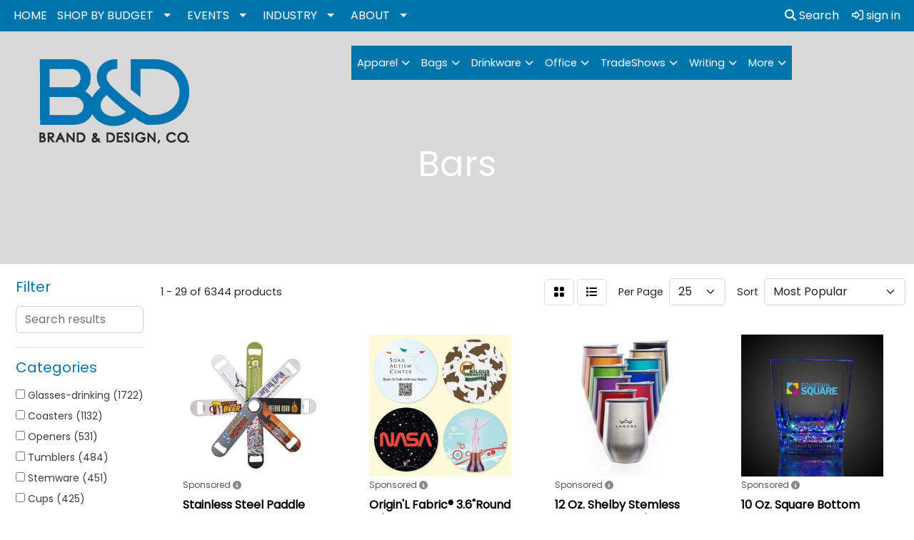

--- FILE ---
content_type: text/html
request_url: https://www.banddco.com/ws/ws.dll/StartSrch?UID=21887&WENavID=15982018
body_size: 16207
content:
<!DOCTYPE html>
<html lang="en"><head>
<meta charset="utf-8">
<meta http-equiv="X-UA-Compatible" content="IE=edge">
<meta name="viewport" content="width=device-width, initial-scale=1">
<!-- The above 3 meta tags *must* come first in the head; any other head content must come *after* these tags -->


<link href="/distsite/styles/8/css/bootstrap.min.css" rel="stylesheet" />
<link href="https://fonts.googleapis.com/css?family=Open+Sans:400,600|Oswald:400,600" rel="stylesheet">
<link href="/distsite/styles/8/css/owl.carousel.min.css" rel="stylesheet">
<link href="/distsite/styles/8/css/nouislider.css" rel="stylesheet">
<!--<link href="/distsite/styles/8/css/menu.css" rel="stylesheet"/>-->
<link href="/distsite/styles/8/css/flexslider.css" rel="stylesheet">
<link href="/distsite/styles/8/css/all.min.css" rel="stylesheet">
<link href="/distsite/styles/8/css/slick/slick.css" rel="stylesheet"/>
<link href="/distsite/styles/8/css/lightbox/lightbox.css" rel="stylesheet"  />
<link href="/distsite/styles/8/css/yamm.css" rel="stylesheet" />
<!-- Custom styles for this theme -->
<link href="/we/we.dll/StyleSheet?UN=21887&Type=WETheme&TS=C45379.5653240741" rel="stylesheet">
<!-- Custom styles for this theme -->
<link href="/we/we.dll/StyleSheet?UN=21887&Type=WETheme-PS&TS=C45379.5653240741" rel="stylesheet">
<style>


.carousel .item {
	background-position: center !important;
}
@media (max-width: 1024px) {
	
	.navbar-default {
		background-color: #fff; 
	}
	.navbar-default .navbar-nav > li > a {
		color: #191919;
	}
	.carousel {
		margin-top: 125px;
	}
	.carousel .item {
		background-position: center !important;
		height: 430px;
	}
}
@media (max-width: 768px) {
	.carousel {
		margin-top: 135px;
	}
	.carousel .item {
		background-position: center !important;
		height: 300px;
	}
}
@media only screen and (max-width: 500px) {
	.carousel-indicators {
		display: none;
	}
	.carousel-caption h1 {
		font-size: 16px;
		color: #fff;
		margin-top: 0;
	}
	p {
		font-size: small;
	}
	.btn-lg {
		font-size: small;
		padding: 2px;
	}
	.carousel .item {
		height: 180px;
		background-position: center !important;
	}
	.carousel {
		margin-top: 0px;
	}
}
#mainNav > div > div.navbar-header > a > img {
    max-height: 120px;
}

</style>

<!-- HTML5 shim and Respond.js for IE8 support of HTML5 elements and media queries -->
<!--[if lt IE 9]>
      <script src="https://oss.maxcdn.com/html5shiv/3.7.3/html5shiv.min.js"></script>
      <script src="https://oss.maxcdn.com/respond/1.4.2/respond.min.js"></script>
    <![endif]-->

</head>

<body style="background:#fff;">


  <!-- Slide-Out Menu -->
  <div id="filter-menu" class="filter-menu">
    <button id="close-menu" class="btn-close"></button>
    <div class="menu-content">
      
<aside class="filter-sidebar">



<div class="filter-section first">
	<h2>Filter</h2>
	 <div class="input-group mb-3">
	 <input type="text" style="border-right:0;" placeholder="Search results" class="form-control text-search-within-results" name="SearchWithinResults" value="" maxlength="100" onkeyup="HandleTextFilter(event);">
	  <label class="input-group-text" style="background-color:#fff;"><a  style="display:none;" href="javascript:void(0);" class="remove-filter" data-toggle="tooltip" title="Clear" onclick="ClearTextFilter();"><i class="far fa-times" aria-hidden="true"></i> <span class="fa-sr-only">x</span></a></label>
	</div>
</div>

<a href="javascript:void(0);" class="clear-filters"  style="display:none;" onclick="ClearDrillDown();">Clear all filters</a>

<div class="filter-section" >
	<h2>Categories</h2>

	<div class="filter-list">

	 <div class="checkbox"><label><input class="filtercheckbox" type="checkbox" name="0|Glasses-drinking" ><span> Glasses-drinking (1722)</span></label></div><div class="checkbox"><label><input class="filtercheckbox" type="checkbox" name="0|Coasters" ><span> Coasters (1132)</span></label></div><div class="checkbox"><label><input class="filtercheckbox" type="checkbox" name="0|Openers" ><span> Openers (531)</span></label></div><div class="checkbox"><label><input class="filtercheckbox" type="checkbox" name="0|Tumblers" ><span> Tumblers (484)</span></label></div><div class="checkbox"><label><input class="filtercheckbox" type="checkbox" name="0|Stemware" ><span> Stemware (451)</span></label></div><div class="checkbox"><label><input class="filtercheckbox" type="checkbox" name="0|Cups" ><span> Cups (425)</span></label></div><div class="checkbox"><label><input class="filtercheckbox" type="checkbox" name="0|Mugs" ><span> Mugs (367)</span></label></div><div class="checkbox"><label><input class="filtercheckbox" type="checkbox" name="0|Shot glasses" ><span> Shot glasses (333)</span></label></div><div class="checkbox"><label><input class="filtercheckbox" type="checkbox" name="0|Napkins" ><span> Napkins (316)</span></label></div><div class="checkbox"><label><input class="filtercheckbox" type="checkbox" name="0|Uniforms" ><span> Uniforms (213)</span></label></div><div class="show-filter"><div class="checkbox"><label><input class="filtercheckbox" type="checkbox" name="0|Crystal" ><span> Crystal (189)</span></label></div><div class="checkbox"><label><input class="filtercheckbox" type="checkbox" name="0|Carafes" ><span> Carafes (180)</span></label></div><div class="checkbox"><label><input class="filtercheckbox" type="checkbox" name="0|Beverage insulators" ><span> Beverage insulators (167)</span></label></div><div class="checkbox"><label><input class="filtercheckbox" type="checkbox" name="0|Corkscrews" ><span> Corkscrews (118)</span></label></div><div class="checkbox"><label><input class="filtercheckbox" type="checkbox" name="0|Coats" ><span> Coats (105)</span></label></div><div class="checkbox"><label><input class="filtercheckbox" type="checkbox" name="0|Flasks" ><span> Flasks (105)</span></label></div><div class="checkbox"><label><input class="filtercheckbox" type="checkbox" name="0|Shakers" ><span> Shakers (99)</span></label></div><div class="checkbox"><label><input class="filtercheckbox" type="checkbox" name="0|Ice cubes" ><span> Ice cubes (77)</span></label></div><div class="checkbox"><label><input class="filtercheckbox" type="checkbox" name="0|Wine kits" ><span> Wine kits (74)</span></label></div><div class="checkbox"><label><input class="filtercheckbox" type="checkbox" name="0|Beverages" ><span> Beverages (70)</span></label></div><div class="checkbox"><label><input class="filtercheckbox" type="checkbox" name="0|Carving boards" ><span> Carving boards (64)</span></label></div><div class="checkbox"><label><input class="filtercheckbox" type="checkbox" name="0|Bottles" ><span> Bottles (61)</span></label></div><div class="checkbox"><label><input class="filtercheckbox" type="checkbox" name="0|Key chains / rings" ><span> Key chains / rings (61)</span></label></div><div class="checkbox"><label><input class="filtercheckbox" type="checkbox" name="0|Magnets" ><span> Magnets (60)</span></label></div><div class="checkbox"><label><input class="filtercheckbox" type="checkbox" name="0|Aprons" ><span> Aprons (53)</span></label></div><div class="checkbox"><label><input class="filtercheckbox" type="checkbox" name="0|Buckets" ><span> Buckets (49)</span></label></div><div class="checkbox"><label><input class="filtercheckbox" type="checkbox" name="0|Pitchers" ><span> Pitchers (49)</span></label></div><div class="checkbox"><label><input class="filtercheckbox" type="checkbox" name="0|Trays" ><span> Trays (48)</span></label></div><div class="checkbox"><label><input class="filtercheckbox" type="checkbox" name="0|Straws" ><span> Straws (44)</span></label></div><div class="checkbox"><label><input class="filtercheckbox" type="checkbox" name="0|Mixers" ><span> Mixers (40)</span></label></div><div class="checkbox"><label><input class="filtercheckbox" type="checkbox" name="0|Stoppers" ><span> Stoppers (36)</span></label></div><div class="checkbox"><label><input class="filtercheckbox" type="checkbox" name="0|Jars" ><span> Jars (35)</span></label></div><div class="checkbox"><label><input class="filtercheckbox" type="checkbox" name="0|Stirrers" ><span> Stirrers (33)</span></label></div><div class="checkbox"><label><input class="filtercheckbox" type="checkbox" name="0|Awards" ><span> Awards (29)</span></label></div><div class="checkbox"><label><input class="filtercheckbox" type="checkbox" name="0|Cases" ><span> Cases (28)</span></label></div><div class="checkbox"><label><input class="filtercheckbox" type="checkbox" name="0|Knives" ><span> Knives (26)</span></label></div><div class="checkbox"><label><input class="filtercheckbox" type="checkbox" name="0|Shirts" ><span> Shirts (26)</span></label></div><div class="checkbox"><label><input class="filtercheckbox" type="checkbox" name="0|Utensils" ><span> Utensils (24)</span></label></div><div class="checkbox"><label><input class="filtercheckbox" type="checkbox" name="0|Bags" ><span> Bags (22)</span></label></div><div class="checkbox"><label><input class="filtercheckbox" type="checkbox" name="0|Boxes" ><span> Boxes (20)</span></label></div><div class="checkbox"><label><input class="filtercheckbox" type="checkbox" name="0|Kits-other" ><span> Kits-other (19)</span></label></div><div class="checkbox"><label><input class="filtercheckbox" type="checkbox" name="0|Pants" ><span> Pants (19)</span></label></div><div class="checkbox"><label><input class="filtercheckbox" type="checkbox" name="0|Coolers" ><span> Coolers (17)</span></label></div><div class="checkbox"><label><input class="filtercheckbox" type="checkbox" name="0|Covers" ><span> Covers (17)</span></label></div><div class="checkbox"><label><input class="filtercheckbox" type="checkbox" name="0|Tools" ><span> Tools (16)</span></label></div><div class="checkbox"><label><input class="filtercheckbox" type="checkbox" name="0|Mats" ><span> Mats (15)</span></label></div><div class="checkbox"><label><input class="filtercheckbox" type="checkbox" name="0|Measuring devices" ><span> Measuring devices (13)</span></label></div><div class="checkbox"><label><input class="filtercheckbox" type="checkbox" name="0|Flashlights" ><span> Flashlights (12)</span></label></div><div class="checkbox"><label><input class="filtercheckbox" type="checkbox" name="0|Hats" ><span> Hats (12)</span></label></div><div class="checkbox"><label><input class="filtercheckbox" type="checkbox" name="0|Pourers" ><span> Pourers (12)</span></label></div></div>

		<!-- wrapper for more filters -->
        <div class="show-filter">

		</div><!-- showfilters -->

	</div>

		<a href="#" class="show-more"  >Show more</a>
</div>


<div class="filter-section" >
	<h2>Features</h2>

		<div class="filter-list">

	  		<div class="checkbox"><label><input class="filtercheckbox" type="checkbox" name="2|Drinkware" ><span> Drinkware (1686)</span></label></div><div class="checkbox"><label><input class="filtercheckbox" type="checkbox" name="2|Transparent" ><span> Transparent (979)</span></label></div><div class="checkbox"><label><input class="filtercheckbox" type="checkbox" name="2|Beverage holder" ><span> Beverage holder (940)</span></label></div><div class="checkbox"><label><input class="filtercheckbox" type="checkbox" name="2|Restaurant" ><span> Restaurant (919)</span></label></div><div class="checkbox"><label><input class="filtercheckbox" type="checkbox" name="2|Round" ><span> Round (896)</span></label></div><div class="checkbox"><label><input class="filtercheckbox" type="checkbox" name="2|Glassware" ><span> Glassware (884)</span></label></div><div class="checkbox"><label><input class="filtercheckbox" type="checkbox" name="2|Bar" ><span> Bar (883)</span></label></div><div class="checkbox"><label><input class="filtercheckbox" type="checkbox" name="2|Barware" ><span> Barware (692)</span></label></div><div class="checkbox"><label><input class="filtercheckbox" type="checkbox" name="2|Glass" ><span> Glass (571)</span></label></div><div class="checkbox"><label><input class="filtercheckbox" type="checkbox" name="2|Drink" ><span> Drink (563)</span></label></div><div class="show-filter"><div class="checkbox"><label><input class="filtercheckbox" type="checkbox" name="2|Plastic" ><span> Plastic (561)</span></label></div><div class="checkbox"><label><input class="filtercheckbox" type="checkbox" name="2|Coasters" ><span> Coasters (513)</span></label></div><div class="checkbox"><label><input class="filtercheckbox" type="checkbox" name="2|Drinking" ><span> Drinking (481)</span></label></div><div class="checkbox"><label><input class="filtercheckbox" type="checkbox" name="2|Square" ><span> Square (480)</span></label></div><div class="checkbox"><label><input class="filtercheckbox" type="checkbox" name="2|Gift" ><span> Gift (473)</span></label></div><div class="checkbox"><label><input class="filtercheckbox" type="checkbox" name="2|Cocktail" ><span> Cocktail (472)</span></label></div><div class="checkbox"><label><input class="filtercheckbox" type="checkbox" name="2|Stainless steel" ><span> Stainless steel (465)</span></label></div><div class="checkbox"><label><input class="filtercheckbox" type="checkbox" name="2|Party" ><span> Party (434)</span></label></div><div class="checkbox"><label><input class="filtercheckbox" type="checkbox" name="2|Beer" ><span> Beer (416)</span></label></div><div class="checkbox"><label><input class="filtercheckbox" type="checkbox" name="2|Absorbent" ><span> Absorbent (403)</span></label></div><div class="checkbox"><label><input class="filtercheckbox" type="checkbox" name="2|Beverage" ><span> Beverage (402)</span></label></div><div class="checkbox"><label><input class="filtercheckbox" type="checkbox" name="2|Bpa free" ><span> Bpa free (400)</span></label></div><div class="checkbox"><label><input class="filtercheckbox" type="checkbox" name="2|Circle" ><span> Circle (394)</span></label></div><div class="checkbox"><label><input class="filtercheckbox" type="checkbox" name="2|Tumbler" ><span> Tumbler (347)</span></label></div><div class="checkbox"><label><input class="filtercheckbox" type="checkbox" name="2|Wine" ><span> Wine (346)</span></label></div><div class="checkbox"><label><input class="filtercheckbox" type="checkbox" name="2|Drink holder" ><span> Drink holder (333)</span></label></div><div class="checkbox"><label><input class="filtercheckbox" type="checkbox" name="2|Dishwasher safe" ><span> Dishwasher safe (330)</span></label></div><div class="checkbox"><label><input class="filtercheckbox" type="checkbox" name="2|Wedding" ><span> Wedding (330)</span></label></div><div class="checkbox"><label><input class="filtercheckbox" type="checkbox" name="2|Kitchen" ><span> Kitchen (328)</span></label></div><div class="checkbox"><label><input class="filtercheckbox" type="checkbox" name="2|Cup" ><span> Cup (326)</span></label></div><div class="checkbox"><label><input class="filtercheckbox" type="checkbox" name="2|Event" ><span> Event (310)</span></label></div><div class="checkbox"><label><input class="filtercheckbox" type="checkbox" name="2|Wide mouth" ><span> Wide mouth (305)</span></label></div><div class="checkbox"><label><input class="filtercheckbox" type="checkbox" name="2|Bottle opener" ><span> Bottle opener (303)</span></label></div><div class="checkbox"><label><input class="filtercheckbox" type="checkbox" name="2|Kitchenware" ><span> Kitchenware (300)</span></label></div><div class="checkbox"><label><input class="filtercheckbox" type="checkbox" name="2|Cylindrical" ><span> Cylindrical (294)</span></label></div><div class="checkbox"><label><input class="filtercheckbox" type="checkbox" name="2|Custom" ><span> Custom (283)</span></label></div><div class="checkbox"><label><input class="filtercheckbox" type="checkbox" name="2|Alcohol" ><span> Alcohol (279)</span></label></div><div class="checkbox"><label><input class="filtercheckbox" type="checkbox" name="2|Cork" ><span> Cork (263)</span></label></div><div class="checkbox"><label><input class="filtercheckbox" type="checkbox" name="2|Decanters" ><span> Decanters (258)</span></label></div><div class="checkbox"><label><input class="filtercheckbox" type="checkbox" name="2|Whiskey" ><span> Whiskey (258)</span></label></div><div class="checkbox"><label><input class="filtercheckbox" type="checkbox" name="2|Bottle" ><span> Bottle (251)</span></label></div><div class="checkbox"><label><input class="filtercheckbox" type="checkbox" name="2|Phthalate free" ><span> Phthalate free (249)</span></label></div><div class="checkbox"><label><input class="filtercheckbox" type="checkbox" name="2|Mug" ><span> Mug (248)</span></label></div><div class="checkbox"><label><input class="filtercheckbox" type="checkbox" name="2|Glasses" ><span> Glasses (243)</span></label></div><div class="checkbox"><label><input class="filtercheckbox" type="checkbox" name="2|Round base" ><span> Round base (243)</span></label></div><div class="checkbox"><label><input class="filtercheckbox" type="checkbox" name="2|Disposable" ><span> Disposable (237)</span></label></div><div class="checkbox"><label><input class="filtercheckbox" type="checkbox" name="2|Reusable" ><span> Reusable (225)</span></label></div><div class="checkbox"><label><input class="filtercheckbox" type="checkbox" name="2|Home" ><span> Home (215)</span></label></div><div class="checkbox"><label><input class="filtercheckbox" type="checkbox" name="2|Wine glass" ><span> Wine glass (215)</span></label></div><div class="checkbox"><label><input class="filtercheckbox" type="checkbox" name="2|Carafes" ><span> Carafes (209)</span></label></div></div>

			<!-- wrapper for more filters -->
			<div class="show-filter">

			</div><!-- showfilters -->
 		</div>
		<a href="#" class="show-more"  >Show more</a>


</div>


<div class="filter-section" >
	<h2>Colors</h2>

		<div class="filter-list">

		  	<div class="checkbox"><label><input class="filtercheckbox" type="checkbox" name="1|Clear" ><span> Clear (2219)</span></label></div><div class="checkbox"><label><input class="filtercheckbox" type="checkbox" name="1|Black" ><span> Black (1066)</span></label></div><div class="checkbox"><label><input class="filtercheckbox" type="checkbox" name="1|White" ><span> White (941)</span></label></div><div class="checkbox"><label><input class="filtercheckbox" type="checkbox" name="1|Red" ><span> Red (590)</span></label></div><div class="checkbox"><label><input class="filtercheckbox" type="checkbox" name="1|Blue" ><span> Blue (503)</span></label></div><div class="checkbox"><label><input class="filtercheckbox" type="checkbox" name="1|Green" ><span> Green (378)</span></label></div><div class="checkbox"><label><input class="filtercheckbox" type="checkbox" name="1|Purple" ><span> Purple (350)</span></label></div><div class="checkbox"><label><input class="filtercheckbox" type="checkbox" name="1|Pink" ><span> Pink (348)</span></label></div><div class="checkbox"><label><input class="filtercheckbox" type="checkbox" name="1|Silver" ><span> Silver (248)</span></label></div><div class="checkbox"><label><input class="filtercheckbox" type="checkbox" name="1|Orange" ><span> Orange (240)</span></label></div><div class="show-filter"><div class="checkbox"><label><input class="filtercheckbox" type="checkbox" name="1|Cork brown" ><span> Cork brown (182)</span></label></div><div class="checkbox"><label><input class="filtercheckbox" type="checkbox" name="1|Yellow" ><span> Yellow (176)</span></label></div><div class="checkbox"><label><input class="filtercheckbox" type="checkbox" name="1|Navy blue" ><span> Navy blue (150)</span></label></div><div class="checkbox"><label><input class="filtercheckbox" type="checkbox" name="1|Gray" ><span> Gray (127)</span></label></div><div class="checkbox"><label><input class="filtercheckbox" type="checkbox" name="1|Various" ><span> Various (113)</span></label></div><div class="checkbox"><label><input class="filtercheckbox" type="checkbox" name="1|Royal blue" ><span> Royal blue (87)</span></label></div><div class="checkbox"><label><input class="filtercheckbox" type="checkbox" name="1|Brown" ><span> Brown (86)</span></label></div><div class="checkbox"><label><input class="filtercheckbox" type="checkbox" name="1|Gold" ><span> Gold (78)</span></label></div><div class="checkbox"><label><input class="filtercheckbox" type="checkbox" name="1|Lime green" ><span> Lime green (68)</span></label></div><div class="checkbox"><label><input class="filtercheckbox" type="checkbox" name="1|Burgundy red" ><span> Burgundy red (64)</span></label></div><div class="checkbox"><label><input class="filtercheckbox" type="checkbox" name="1|Black/silver" ><span> Black/silver (60)</span></label></div><div class="checkbox"><label><input class="filtercheckbox" type="checkbox" name="1|Bamboo brown/silver" ><span> Bamboo brown/silver (57)</span></label></div><div class="checkbox"><label><input class="filtercheckbox" type="checkbox" name="1|Bamboo brown/beige" ><span> Bamboo brown/beige (50)</span></label></div><div class="checkbox"><label><input class="filtercheckbox" type="checkbox" name="1|Clear/red" ><span> Clear/red (49)</span></label></div><div class="checkbox"><label><input class="filtercheckbox" type="checkbox" name="1|Copper" ><span> Copper (49)</span></label></div><div class="checkbox"><label><input class="filtercheckbox" type="checkbox" name="1|Teal" ><span> Teal (45)</span></label></div><div class="checkbox"><label><input class="filtercheckbox" type="checkbox" name="1|Clear/blue" ><span> Clear/blue (44)</span></label></div><div class="checkbox"><label><input class="filtercheckbox" type="checkbox" name="1|Clear/green" ><span> Clear/green (41)</span></label></div><div class="checkbox"><label><input class="filtercheckbox" type="checkbox" name="1|Clear/purple" ><span> Clear/purple (40)</span></label></div><div class="checkbox"><label><input class="filtercheckbox" type="checkbox" name="1|Lavender purple" ><span> Lavender purple (39)</span></label></div><div class="checkbox"><label><input class="filtercheckbox" type="checkbox" name="1|Light blue" ><span> Light blue (37)</span></label></div><div class="checkbox"><label><input class="filtercheckbox" type="checkbox" name="1|Clear/pink" ><span> Clear/pink (36)</span></label></div><div class="checkbox"><label><input class="filtercheckbox" type="checkbox" name="1|Slate gray" ><span> Slate gray (36)</span></label></div><div class="checkbox"><label><input class="filtercheckbox" type="checkbox" name="1|Bamboo" ><span> Bamboo (35)</span></label></div><div class="checkbox"><label><input class="filtercheckbox" type="checkbox" name="1|Dark brown" ><span> Dark brown (35)</span></label></div><div class="checkbox"><label><input class="filtercheckbox" type="checkbox" name="1|Natural beige" ><span> Natural beige (35)</span></label></div><div class="checkbox"><label><input class="filtercheckbox" type="checkbox" name="1|Assorted" ><span> Assorted (33)</span></label></div><div class="checkbox"><label><input class="filtercheckbox" type="checkbox" name="1|Bamboo brown" ><span> Bamboo brown (32)</span></label></div><div class="checkbox"><label><input class="filtercheckbox" type="checkbox" name="1|Light brown" ><span> Light brown (31)</span></label></div><div class="checkbox"><label><input class="filtercheckbox" type="checkbox" name="1|Clear/black" ><span> Clear/black (30)</span></label></div><div class="checkbox"><label><input class="filtercheckbox" type="checkbox" name="1|Stainless steel" ><span> Stainless steel (30)</span></label></div><div class="checkbox"><label><input class="filtercheckbox" type="checkbox" name="1|White/beige stone" ><span> White/beige stone (30)</span></label></div><div class="checkbox"><label><input class="filtercheckbox" type="checkbox" name="1|Wood" ><span> Wood (30)</span></label></div><div class="checkbox"><label><input class="filtercheckbox" type="checkbox" name="1|Black/gold" ><span> Black/gold (29)</span></label></div><div class="checkbox"><label><input class="filtercheckbox" type="checkbox" name="1|Clear/yellow" ><span> Clear/yellow (29)</span></label></div><div class="checkbox"><label><input class="filtercheckbox" type="checkbox" name="1|Frosted white" ><span> Frosted white (29)</span></label></div><div class="checkbox"><label><input class="filtercheckbox" type="checkbox" name="1|Matte black" ><span> Matte black (29)</span></label></div><div class="checkbox"><label><input class="filtercheckbox" type="checkbox" name="1|Wood brown" ><span> Wood brown (29)</span></label></div><div class="checkbox"><label><input class="filtercheckbox" type="checkbox" name="1|Clear/orange" ><span> Clear/orange (28)</span></label></div><div class="checkbox"><label><input class="filtercheckbox" type="checkbox" name="1|Cobalt blue" ><span> Cobalt blue (28)</span></label></div></div>


			<!-- wrapper for more filters -->
			<div class="show-filter">

			</div><!-- showfilters -->

		  </div>

		<a href="#" class="show-more"  >Show more</a>
</div>


<div class="filter-section"  >
	<h2>Price Range</h2>
	<div class="filter-price-wrap">
		<div class="filter-price-inner">
			<div class="input-group">
				<span class="input-group-text input-group-text-white">$</span>
				<input type="text" class="form-control form-control-sm filter-min-prices" name="min-prices" value="" placeholder="Min" onkeyup="HandlePriceFilter(event);">
			</div>
			<div class="input-group">
				<span class="input-group-text input-group-text-white">$</span>
				<input type="text" class="form-control form-control-sm filter-max-prices" name="max-prices" value="" placeholder="Max" onkeyup="HandlePriceFilter(event);">
			</div>
		</div>
		<a href="javascript:void(0)" onclick="SetPriceFilter();" ><i class="fa-solid fa-chevron-right"></i></a>
	</div>
</div>

<div class="filter-section"   >
	<h2>Quantity</h2>
	<div class="filter-price-wrap mb-2">
		<input type="text" class="form-control form-control-sm filter-quantity" value="" placeholder="Qty" onkeyup="HandleQuantityFilter(event);">
		<a href="javascript:void(0)" onclick="SetQuantityFilter();"><i class="fa-solid fa-chevron-right"></i></a>
	</div>
</div>




	</aside>

    </div>
</div>




	<div class="container-fluid">
		<div class="row">

			<div class="col-md-3 col-lg-2">
        <div class="d-none d-md-block">
          <div id="desktop-filter">
            
<aside class="filter-sidebar">



<div class="filter-section first">
	<h2>Filter</h2>
	 <div class="input-group mb-3">
	 <input type="text" style="border-right:0;" placeholder="Search results" class="form-control text-search-within-results" name="SearchWithinResults" value="" maxlength="100" onkeyup="HandleTextFilter(event);">
	  <label class="input-group-text" style="background-color:#fff;"><a  style="display:none;" href="javascript:void(0);" class="remove-filter" data-toggle="tooltip" title="Clear" onclick="ClearTextFilter();"><i class="far fa-times" aria-hidden="true"></i> <span class="fa-sr-only">x</span></a></label>
	</div>
</div>

<a href="javascript:void(0);" class="clear-filters"  style="display:none;" onclick="ClearDrillDown();">Clear all filters</a>

<div class="filter-section" >
	<h2>Categories</h2>

	<div class="filter-list">

	 <div class="checkbox"><label><input class="filtercheckbox" type="checkbox" name="0|Glasses-drinking" ><span> Glasses-drinking (1722)</span></label></div><div class="checkbox"><label><input class="filtercheckbox" type="checkbox" name="0|Coasters" ><span> Coasters (1132)</span></label></div><div class="checkbox"><label><input class="filtercheckbox" type="checkbox" name="0|Openers" ><span> Openers (531)</span></label></div><div class="checkbox"><label><input class="filtercheckbox" type="checkbox" name="0|Tumblers" ><span> Tumblers (484)</span></label></div><div class="checkbox"><label><input class="filtercheckbox" type="checkbox" name="0|Stemware" ><span> Stemware (451)</span></label></div><div class="checkbox"><label><input class="filtercheckbox" type="checkbox" name="0|Cups" ><span> Cups (425)</span></label></div><div class="checkbox"><label><input class="filtercheckbox" type="checkbox" name="0|Mugs" ><span> Mugs (367)</span></label></div><div class="checkbox"><label><input class="filtercheckbox" type="checkbox" name="0|Shot glasses" ><span> Shot glasses (333)</span></label></div><div class="checkbox"><label><input class="filtercheckbox" type="checkbox" name="0|Napkins" ><span> Napkins (316)</span></label></div><div class="checkbox"><label><input class="filtercheckbox" type="checkbox" name="0|Uniforms" ><span> Uniforms (213)</span></label></div><div class="show-filter"><div class="checkbox"><label><input class="filtercheckbox" type="checkbox" name="0|Crystal" ><span> Crystal (189)</span></label></div><div class="checkbox"><label><input class="filtercheckbox" type="checkbox" name="0|Carafes" ><span> Carafes (180)</span></label></div><div class="checkbox"><label><input class="filtercheckbox" type="checkbox" name="0|Beverage insulators" ><span> Beverage insulators (167)</span></label></div><div class="checkbox"><label><input class="filtercheckbox" type="checkbox" name="0|Corkscrews" ><span> Corkscrews (118)</span></label></div><div class="checkbox"><label><input class="filtercheckbox" type="checkbox" name="0|Coats" ><span> Coats (105)</span></label></div><div class="checkbox"><label><input class="filtercheckbox" type="checkbox" name="0|Flasks" ><span> Flasks (105)</span></label></div><div class="checkbox"><label><input class="filtercheckbox" type="checkbox" name="0|Shakers" ><span> Shakers (99)</span></label></div><div class="checkbox"><label><input class="filtercheckbox" type="checkbox" name="0|Ice cubes" ><span> Ice cubes (77)</span></label></div><div class="checkbox"><label><input class="filtercheckbox" type="checkbox" name="0|Wine kits" ><span> Wine kits (74)</span></label></div><div class="checkbox"><label><input class="filtercheckbox" type="checkbox" name="0|Beverages" ><span> Beverages (70)</span></label></div><div class="checkbox"><label><input class="filtercheckbox" type="checkbox" name="0|Carving boards" ><span> Carving boards (64)</span></label></div><div class="checkbox"><label><input class="filtercheckbox" type="checkbox" name="0|Bottles" ><span> Bottles (61)</span></label></div><div class="checkbox"><label><input class="filtercheckbox" type="checkbox" name="0|Key chains / rings" ><span> Key chains / rings (61)</span></label></div><div class="checkbox"><label><input class="filtercheckbox" type="checkbox" name="0|Magnets" ><span> Magnets (60)</span></label></div><div class="checkbox"><label><input class="filtercheckbox" type="checkbox" name="0|Aprons" ><span> Aprons (53)</span></label></div><div class="checkbox"><label><input class="filtercheckbox" type="checkbox" name="0|Buckets" ><span> Buckets (49)</span></label></div><div class="checkbox"><label><input class="filtercheckbox" type="checkbox" name="0|Pitchers" ><span> Pitchers (49)</span></label></div><div class="checkbox"><label><input class="filtercheckbox" type="checkbox" name="0|Trays" ><span> Trays (48)</span></label></div><div class="checkbox"><label><input class="filtercheckbox" type="checkbox" name="0|Straws" ><span> Straws (44)</span></label></div><div class="checkbox"><label><input class="filtercheckbox" type="checkbox" name="0|Mixers" ><span> Mixers (40)</span></label></div><div class="checkbox"><label><input class="filtercheckbox" type="checkbox" name="0|Stoppers" ><span> Stoppers (36)</span></label></div><div class="checkbox"><label><input class="filtercheckbox" type="checkbox" name="0|Jars" ><span> Jars (35)</span></label></div><div class="checkbox"><label><input class="filtercheckbox" type="checkbox" name="0|Stirrers" ><span> Stirrers (33)</span></label></div><div class="checkbox"><label><input class="filtercheckbox" type="checkbox" name="0|Awards" ><span> Awards (29)</span></label></div><div class="checkbox"><label><input class="filtercheckbox" type="checkbox" name="0|Cases" ><span> Cases (28)</span></label></div><div class="checkbox"><label><input class="filtercheckbox" type="checkbox" name="0|Knives" ><span> Knives (26)</span></label></div><div class="checkbox"><label><input class="filtercheckbox" type="checkbox" name="0|Shirts" ><span> Shirts (26)</span></label></div><div class="checkbox"><label><input class="filtercheckbox" type="checkbox" name="0|Utensils" ><span> Utensils (24)</span></label></div><div class="checkbox"><label><input class="filtercheckbox" type="checkbox" name="0|Bags" ><span> Bags (22)</span></label></div><div class="checkbox"><label><input class="filtercheckbox" type="checkbox" name="0|Boxes" ><span> Boxes (20)</span></label></div><div class="checkbox"><label><input class="filtercheckbox" type="checkbox" name="0|Kits-other" ><span> Kits-other (19)</span></label></div><div class="checkbox"><label><input class="filtercheckbox" type="checkbox" name="0|Pants" ><span> Pants (19)</span></label></div><div class="checkbox"><label><input class="filtercheckbox" type="checkbox" name="0|Coolers" ><span> Coolers (17)</span></label></div><div class="checkbox"><label><input class="filtercheckbox" type="checkbox" name="0|Covers" ><span> Covers (17)</span></label></div><div class="checkbox"><label><input class="filtercheckbox" type="checkbox" name="0|Tools" ><span> Tools (16)</span></label></div><div class="checkbox"><label><input class="filtercheckbox" type="checkbox" name="0|Mats" ><span> Mats (15)</span></label></div><div class="checkbox"><label><input class="filtercheckbox" type="checkbox" name="0|Measuring devices" ><span> Measuring devices (13)</span></label></div><div class="checkbox"><label><input class="filtercheckbox" type="checkbox" name="0|Flashlights" ><span> Flashlights (12)</span></label></div><div class="checkbox"><label><input class="filtercheckbox" type="checkbox" name="0|Hats" ><span> Hats (12)</span></label></div><div class="checkbox"><label><input class="filtercheckbox" type="checkbox" name="0|Pourers" ><span> Pourers (12)</span></label></div></div>

		<!-- wrapper for more filters -->
        <div class="show-filter">

		</div><!-- showfilters -->

	</div>

		<a href="#" class="show-more"  >Show more</a>
</div>


<div class="filter-section" >
	<h2>Features</h2>

		<div class="filter-list">

	  		<div class="checkbox"><label><input class="filtercheckbox" type="checkbox" name="2|Drinkware" ><span> Drinkware (1686)</span></label></div><div class="checkbox"><label><input class="filtercheckbox" type="checkbox" name="2|Transparent" ><span> Transparent (979)</span></label></div><div class="checkbox"><label><input class="filtercheckbox" type="checkbox" name="2|Beverage holder" ><span> Beverage holder (940)</span></label></div><div class="checkbox"><label><input class="filtercheckbox" type="checkbox" name="2|Restaurant" ><span> Restaurant (919)</span></label></div><div class="checkbox"><label><input class="filtercheckbox" type="checkbox" name="2|Round" ><span> Round (896)</span></label></div><div class="checkbox"><label><input class="filtercheckbox" type="checkbox" name="2|Glassware" ><span> Glassware (884)</span></label></div><div class="checkbox"><label><input class="filtercheckbox" type="checkbox" name="2|Bar" ><span> Bar (883)</span></label></div><div class="checkbox"><label><input class="filtercheckbox" type="checkbox" name="2|Barware" ><span> Barware (692)</span></label></div><div class="checkbox"><label><input class="filtercheckbox" type="checkbox" name="2|Glass" ><span> Glass (571)</span></label></div><div class="checkbox"><label><input class="filtercheckbox" type="checkbox" name="2|Drink" ><span> Drink (563)</span></label></div><div class="show-filter"><div class="checkbox"><label><input class="filtercheckbox" type="checkbox" name="2|Plastic" ><span> Plastic (561)</span></label></div><div class="checkbox"><label><input class="filtercheckbox" type="checkbox" name="2|Coasters" ><span> Coasters (513)</span></label></div><div class="checkbox"><label><input class="filtercheckbox" type="checkbox" name="2|Drinking" ><span> Drinking (481)</span></label></div><div class="checkbox"><label><input class="filtercheckbox" type="checkbox" name="2|Square" ><span> Square (480)</span></label></div><div class="checkbox"><label><input class="filtercheckbox" type="checkbox" name="2|Gift" ><span> Gift (473)</span></label></div><div class="checkbox"><label><input class="filtercheckbox" type="checkbox" name="2|Cocktail" ><span> Cocktail (472)</span></label></div><div class="checkbox"><label><input class="filtercheckbox" type="checkbox" name="2|Stainless steel" ><span> Stainless steel (465)</span></label></div><div class="checkbox"><label><input class="filtercheckbox" type="checkbox" name="2|Party" ><span> Party (434)</span></label></div><div class="checkbox"><label><input class="filtercheckbox" type="checkbox" name="2|Beer" ><span> Beer (416)</span></label></div><div class="checkbox"><label><input class="filtercheckbox" type="checkbox" name="2|Absorbent" ><span> Absorbent (403)</span></label></div><div class="checkbox"><label><input class="filtercheckbox" type="checkbox" name="2|Beverage" ><span> Beverage (402)</span></label></div><div class="checkbox"><label><input class="filtercheckbox" type="checkbox" name="2|Bpa free" ><span> Bpa free (400)</span></label></div><div class="checkbox"><label><input class="filtercheckbox" type="checkbox" name="2|Circle" ><span> Circle (394)</span></label></div><div class="checkbox"><label><input class="filtercheckbox" type="checkbox" name="2|Tumbler" ><span> Tumbler (347)</span></label></div><div class="checkbox"><label><input class="filtercheckbox" type="checkbox" name="2|Wine" ><span> Wine (346)</span></label></div><div class="checkbox"><label><input class="filtercheckbox" type="checkbox" name="2|Drink holder" ><span> Drink holder (333)</span></label></div><div class="checkbox"><label><input class="filtercheckbox" type="checkbox" name="2|Dishwasher safe" ><span> Dishwasher safe (330)</span></label></div><div class="checkbox"><label><input class="filtercheckbox" type="checkbox" name="2|Wedding" ><span> Wedding (330)</span></label></div><div class="checkbox"><label><input class="filtercheckbox" type="checkbox" name="2|Kitchen" ><span> Kitchen (328)</span></label></div><div class="checkbox"><label><input class="filtercheckbox" type="checkbox" name="2|Cup" ><span> Cup (326)</span></label></div><div class="checkbox"><label><input class="filtercheckbox" type="checkbox" name="2|Event" ><span> Event (310)</span></label></div><div class="checkbox"><label><input class="filtercheckbox" type="checkbox" name="2|Wide mouth" ><span> Wide mouth (305)</span></label></div><div class="checkbox"><label><input class="filtercheckbox" type="checkbox" name="2|Bottle opener" ><span> Bottle opener (303)</span></label></div><div class="checkbox"><label><input class="filtercheckbox" type="checkbox" name="2|Kitchenware" ><span> Kitchenware (300)</span></label></div><div class="checkbox"><label><input class="filtercheckbox" type="checkbox" name="2|Cylindrical" ><span> Cylindrical (294)</span></label></div><div class="checkbox"><label><input class="filtercheckbox" type="checkbox" name="2|Custom" ><span> Custom (283)</span></label></div><div class="checkbox"><label><input class="filtercheckbox" type="checkbox" name="2|Alcohol" ><span> Alcohol (279)</span></label></div><div class="checkbox"><label><input class="filtercheckbox" type="checkbox" name="2|Cork" ><span> Cork (263)</span></label></div><div class="checkbox"><label><input class="filtercheckbox" type="checkbox" name="2|Decanters" ><span> Decanters (258)</span></label></div><div class="checkbox"><label><input class="filtercheckbox" type="checkbox" name="2|Whiskey" ><span> Whiskey (258)</span></label></div><div class="checkbox"><label><input class="filtercheckbox" type="checkbox" name="2|Bottle" ><span> Bottle (251)</span></label></div><div class="checkbox"><label><input class="filtercheckbox" type="checkbox" name="2|Phthalate free" ><span> Phthalate free (249)</span></label></div><div class="checkbox"><label><input class="filtercheckbox" type="checkbox" name="2|Mug" ><span> Mug (248)</span></label></div><div class="checkbox"><label><input class="filtercheckbox" type="checkbox" name="2|Glasses" ><span> Glasses (243)</span></label></div><div class="checkbox"><label><input class="filtercheckbox" type="checkbox" name="2|Round base" ><span> Round base (243)</span></label></div><div class="checkbox"><label><input class="filtercheckbox" type="checkbox" name="2|Disposable" ><span> Disposable (237)</span></label></div><div class="checkbox"><label><input class="filtercheckbox" type="checkbox" name="2|Reusable" ><span> Reusable (225)</span></label></div><div class="checkbox"><label><input class="filtercheckbox" type="checkbox" name="2|Home" ><span> Home (215)</span></label></div><div class="checkbox"><label><input class="filtercheckbox" type="checkbox" name="2|Wine glass" ><span> Wine glass (215)</span></label></div><div class="checkbox"><label><input class="filtercheckbox" type="checkbox" name="2|Carafes" ><span> Carafes (209)</span></label></div></div>

			<!-- wrapper for more filters -->
			<div class="show-filter">

			</div><!-- showfilters -->
 		</div>
		<a href="#" class="show-more"  >Show more</a>


</div>


<div class="filter-section" >
	<h2>Colors</h2>

		<div class="filter-list">

		  	<div class="checkbox"><label><input class="filtercheckbox" type="checkbox" name="1|Clear" ><span> Clear (2219)</span></label></div><div class="checkbox"><label><input class="filtercheckbox" type="checkbox" name="1|Black" ><span> Black (1066)</span></label></div><div class="checkbox"><label><input class="filtercheckbox" type="checkbox" name="1|White" ><span> White (941)</span></label></div><div class="checkbox"><label><input class="filtercheckbox" type="checkbox" name="1|Red" ><span> Red (590)</span></label></div><div class="checkbox"><label><input class="filtercheckbox" type="checkbox" name="1|Blue" ><span> Blue (503)</span></label></div><div class="checkbox"><label><input class="filtercheckbox" type="checkbox" name="1|Green" ><span> Green (378)</span></label></div><div class="checkbox"><label><input class="filtercheckbox" type="checkbox" name="1|Purple" ><span> Purple (350)</span></label></div><div class="checkbox"><label><input class="filtercheckbox" type="checkbox" name="1|Pink" ><span> Pink (348)</span></label></div><div class="checkbox"><label><input class="filtercheckbox" type="checkbox" name="1|Silver" ><span> Silver (248)</span></label></div><div class="checkbox"><label><input class="filtercheckbox" type="checkbox" name="1|Orange" ><span> Orange (240)</span></label></div><div class="show-filter"><div class="checkbox"><label><input class="filtercheckbox" type="checkbox" name="1|Cork brown" ><span> Cork brown (182)</span></label></div><div class="checkbox"><label><input class="filtercheckbox" type="checkbox" name="1|Yellow" ><span> Yellow (176)</span></label></div><div class="checkbox"><label><input class="filtercheckbox" type="checkbox" name="1|Navy blue" ><span> Navy blue (150)</span></label></div><div class="checkbox"><label><input class="filtercheckbox" type="checkbox" name="1|Gray" ><span> Gray (127)</span></label></div><div class="checkbox"><label><input class="filtercheckbox" type="checkbox" name="1|Various" ><span> Various (113)</span></label></div><div class="checkbox"><label><input class="filtercheckbox" type="checkbox" name="1|Royal blue" ><span> Royal blue (87)</span></label></div><div class="checkbox"><label><input class="filtercheckbox" type="checkbox" name="1|Brown" ><span> Brown (86)</span></label></div><div class="checkbox"><label><input class="filtercheckbox" type="checkbox" name="1|Gold" ><span> Gold (78)</span></label></div><div class="checkbox"><label><input class="filtercheckbox" type="checkbox" name="1|Lime green" ><span> Lime green (68)</span></label></div><div class="checkbox"><label><input class="filtercheckbox" type="checkbox" name="1|Burgundy red" ><span> Burgundy red (64)</span></label></div><div class="checkbox"><label><input class="filtercheckbox" type="checkbox" name="1|Black/silver" ><span> Black/silver (60)</span></label></div><div class="checkbox"><label><input class="filtercheckbox" type="checkbox" name="1|Bamboo brown/silver" ><span> Bamboo brown/silver (57)</span></label></div><div class="checkbox"><label><input class="filtercheckbox" type="checkbox" name="1|Bamboo brown/beige" ><span> Bamboo brown/beige (50)</span></label></div><div class="checkbox"><label><input class="filtercheckbox" type="checkbox" name="1|Clear/red" ><span> Clear/red (49)</span></label></div><div class="checkbox"><label><input class="filtercheckbox" type="checkbox" name="1|Copper" ><span> Copper (49)</span></label></div><div class="checkbox"><label><input class="filtercheckbox" type="checkbox" name="1|Teal" ><span> Teal (45)</span></label></div><div class="checkbox"><label><input class="filtercheckbox" type="checkbox" name="1|Clear/blue" ><span> Clear/blue (44)</span></label></div><div class="checkbox"><label><input class="filtercheckbox" type="checkbox" name="1|Clear/green" ><span> Clear/green (41)</span></label></div><div class="checkbox"><label><input class="filtercheckbox" type="checkbox" name="1|Clear/purple" ><span> Clear/purple (40)</span></label></div><div class="checkbox"><label><input class="filtercheckbox" type="checkbox" name="1|Lavender purple" ><span> Lavender purple (39)</span></label></div><div class="checkbox"><label><input class="filtercheckbox" type="checkbox" name="1|Light blue" ><span> Light blue (37)</span></label></div><div class="checkbox"><label><input class="filtercheckbox" type="checkbox" name="1|Clear/pink" ><span> Clear/pink (36)</span></label></div><div class="checkbox"><label><input class="filtercheckbox" type="checkbox" name="1|Slate gray" ><span> Slate gray (36)</span></label></div><div class="checkbox"><label><input class="filtercheckbox" type="checkbox" name="1|Bamboo" ><span> Bamboo (35)</span></label></div><div class="checkbox"><label><input class="filtercheckbox" type="checkbox" name="1|Dark brown" ><span> Dark brown (35)</span></label></div><div class="checkbox"><label><input class="filtercheckbox" type="checkbox" name="1|Natural beige" ><span> Natural beige (35)</span></label></div><div class="checkbox"><label><input class="filtercheckbox" type="checkbox" name="1|Assorted" ><span> Assorted (33)</span></label></div><div class="checkbox"><label><input class="filtercheckbox" type="checkbox" name="1|Bamboo brown" ><span> Bamboo brown (32)</span></label></div><div class="checkbox"><label><input class="filtercheckbox" type="checkbox" name="1|Light brown" ><span> Light brown (31)</span></label></div><div class="checkbox"><label><input class="filtercheckbox" type="checkbox" name="1|Clear/black" ><span> Clear/black (30)</span></label></div><div class="checkbox"><label><input class="filtercheckbox" type="checkbox" name="1|Stainless steel" ><span> Stainless steel (30)</span></label></div><div class="checkbox"><label><input class="filtercheckbox" type="checkbox" name="1|White/beige stone" ><span> White/beige stone (30)</span></label></div><div class="checkbox"><label><input class="filtercheckbox" type="checkbox" name="1|Wood" ><span> Wood (30)</span></label></div><div class="checkbox"><label><input class="filtercheckbox" type="checkbox" name="1|Black/gold" ><span> Black/gold (29)</span></label></div><div class="checkbox"><label><input class="filtercheckbox" type="checkbox" name="1|Clear/yellow" ><span> Clear/yellow (29)</span></label></div><div class="checkbox"><label><input class="filtercheckbox" type="checkbox" name="1|Frosted white" ><span> Frosted white (29)</span></label></div><div class="checkbox"><label><input class="filtercheckbox" type="checkbox" name="1|Matte black" ><span> Matte black (29)</span></label></div><div class="checkbox"><label><input class="filtercheckbox" type="checkbox" name="1|Wood brown" ><span> Wood brown (29)</span></label></div><div class="checkbox"><label><input class="filtercheckbox" type="checkbox" name="1|Clear/orange" ><span> Clear/orange (28)</span></label></div><div class="checkbox"><label><input class="filtercheckbox" type="checkbox" name="1|Cobalt blue" ><span> Cobalt blue (28)</span></label></div></div>


			<!-- wrapper for more filters -->
			<div class="show-filter">

			</div><!-- showfilters -->

		  </div>

		<a href="#" class="show-more"  >Show more</a>
</div>


<div class="filter-section"  >
	<h2>Price Range</h2>
	<div class="filter-price-wrap">
		<div class="filter-price-inner">
			<div class="input-group">
				<span class="input-group-text input-group-text-white">$</span>
				<input type="text" class="form-control form-control-sm filter-min-prices" name="min-prices" value="" placeholder="Min" onkeyup="HandlePriceFilter(event);">
			</div>
			<div class="input-group">
				<span class="input-group-text input-group-text-white">$</span>
				<input type="text" class="form-control form-control-sm filter-max-prices" name="max-prices" value="" placeholder="Max" onkeyup="HandlePriceFilter(event);">
			</div>
		</div>
		<a href="javascript:void(0)" onclick="SetPriceFilter();" ><i class="fa-solid fa-chevron-right"></i></a>
	</div>
</div>

<div class="filter-section"   >
	<h2>Quantity</h2>
	<div class="filter-price-wrap mb-2">
		<input type="text" class="form-control form-control-sm filter-quantity" value="" placeholder="Qty" onkeyup="HandleQuantityFilter(event);">
		<a href="javascript:void(0)" onclick="SetQuantityFilter();"><i class="fa-solid fa-chevron-right"></i></a>
	</div>
</div>




	</aside>

          </div>
        </div>
			</div>

			<div class="col-md-9 col-lg-10">
				

				<ol class="breadcrumb"  style="display:none;" >
              		<li><a href="https://www.banddco.com" target="_top">Home</a></li>
             	 	<li class="active">Bars</li>
            	</ol>




				<div id="product-list-controls">

				
						<div class="d-flex align-items-center justify-content-between">
							<div class="d-none d-md-block me-3">
								1 - 29 of  6344 <span class="d-none d-lg-inline">products</span>
							</div>
					  
						  <!-- Right Aligned Controls -->
						  <div class="product-controls-right d-flex align-items-center">
       
              <button id="show-filter-button" class="btn btn-control d-block d-md-none"><i class="fa-solid fa-filter" aria-hidden="true"></i></button>

							
							<span class="me-3">
								<a href="/ws/ws.dll/StartSrch?UID=21887&WENavID=15982018&View=T&ST=26020310301002799904947196" class="btn btn-control grid" title="Change to Grid View"><i class="fa-solid fa-grid-2" aria-hidden="true"></i>  <span class="fa-sr-only">Grid</span></a>
								<a href="/ws/ws.dll/StartSrch?UID=21887&WENavID=15982018&View=L&ST=26020310301002799904947196" class="btn btn-control" title="Change to List View"><i class="fa-solid fa-list"></i> <span class="fa-sr-only">List</span></a>
							</span>
							
					  
							<!-- Number of Items Per Page -->
							<div class="me-2 d-none d-lg-block">
								<label>Per Page</label>
							</div>
							<div class="me-3 d-none d-md-block">
								<select class="form-select notranslate" onchange="GoToNewURL(this);" aria-label="Items per page">
									<option value="/ws/ws.dll/StartSrch?UID=21887&WENavID=15982018&ST=26020310301002799904947196&PPP=10" >10</option><option value="/ws/ws.dll/StartSrch?UID=21887&WENavID=15982018&ST=26020310301002799904947196&PPP=25" selected>25</option><option value="/ws/ws.dll/StartSrch?UID=21887&WENavID=15982018&ST=26020310301002799904947196&PPP=50" >50</option><option value="/ws/ws.dll/StartSrch?UID=21887&WENavID=15982018&ST=26020310301002799904947196&PPP=100" >100</option><option value="/ws/ws.dll/StartSrch?UID=21887&WENavID=15982018&ST=26020310301002799904947196&PPP=250" >250</option>
								
								</select>
							</div>
					  
							<!-- Sort By -->
							<div class="d-none d-lg-block me-2">
								<label>Sort</label>
							</div>
							<div>
								<select class="form-select" onchange="GoToNewURL(this);">
									<option value="/ws/ws.dll/StartSrch?UID=21887&WENavID=15982018&Sort=0">Best Match</option><option value="/ws/ws.dll/StartSrch?UID=21887&WENavID=15982018&Sort=3" selected>Most Popular</option><option value="/ws/ws.dll/StartSrch?UID=21887&WENavID=15982018&Sort=1">Price (Low to High)</option><option value="/ws/ws.dll/StartSrch?UID=21887&WENavID=15982018&Sort=2">Price (High to Low)</option>
								 </select>
							</div>
						  </div>
						</div>

			  </div>

				<!-- Product Results List -->
				<ul class="thumbnail-list"><li>
 <a href="https://www.banddco.com/p/ERQGE-RRZQD/stainless-steel-paddle-bottle-opener" target="_parent" alt="Stainless Steel Paddle Bottle Opener" data-adid="50054|8084703" onclick="PostAdStatToService(968084703,1);">
 <div class="pr-list-grid">
		<img class="img-responsive" src="/ws/ws.dll/QPic?SN=50054&P=968084703&I=0&PX=300" alt="Stainless Steel Paddle Bottle Opener">
		<p class="pr-list-sponsored">Sponsored <span data-bs-toggle="tooltip" data-container="body" data-bs-placement="top" title="You're seeing this ad based on the product's relevance to your search query."><i class="fa fa-info-circle" aria-hidden="true"></i></span></p>
		<p class="pr-name">Stainless Steel Paddle Bottle Opener</p>
		<div class="pr-meta-row">
			<div class="product-reviews"  style="display:none;">
				<div class="rating-stars">
				<i class="fa-solid fa-star-sharp" aria-hidden="true"></i><i class="fa-solid fa-star-sharp" aria-hidden="true"></i><i class="fa-solid fa-star-sharp" aria-hidden="true"></i><i class="fa-solid fa-star-sharp" aria-hidden="true"></i><i class="fa-solid fa-star-sharp" aria-hidden="true"></i>
				</div>
				<span class="rating-count">(0)</span>
			</div>
			
		</div>
		<p class="pr-number"  style="display:none;" ><span class="notranslate">Item #ERQGE-RRZQD</span></p>
		<p class="pr-price"  ><span class="notranslate">$2.25</span> - <span class="notranslate">$2.75</span></p>
 </div>
 </a>
</li>
<li>
 <a href="https://www.banddco.com/p/BVQDG-QCFWP/originl-fabric-3.6round-x116-drink-coaster" target="_parent" alt="Origin'L Fabric® 3.6&quot;Round x1/16&quot; Drink Coaster" data-adid="62268|7350735" onclick="PostAdStatToService(127350735,1);">
 <div class="pr-list-grid">
		<img class="img-responsive" src="/ws/ws.dll/QPic?SN=62268&P=127350735&I=0&PX=300" alt="Origin'L Fabric® 3.6&quot;Round x1/16&quot; Drink Coaster">
		<p class="pr-list-sponsored">Sponsored <span data-bs-toggle="tooltip" data-container="body" data-bs-placement="top" title="You're seeing this ad based on the product's relevance to your search query."><i class="fa fa-info-circle" aria-hidden="true"></i></span></p>
		<p class="pr-name">Origin'L Fabric® 3.6&quot;Round x1/16&quot; Drink Coaster</p>
		<div class="pr-meta-row">
			<div class="product-reviews"  style="display:none;">
				<div class="rating-stars">
				<i class="fa-solid fa-star-sharp" aria-hidden="true"></i><i class="fa-solid fa-star-sharp" aria-hidden="true"></i><i class="fa-solid fa-star-sharp" aria-hidden="true"></i><i class="fa-solid fa-star-sharp" aria-hidden="true"></i><i class="fa-solid fa-star-sharp" aria-hidden="true"></i>
				</div>
				<span class="rating-count">(0)</span>
			</div>
			
		</div>
		<p class="pr-number"  style="display:none;" ><span class="notranslate">Item #BVQDG-QCFWP</span></p>
		<p class="pr-price"  ><span class="notranslate">$0.56</span> - <span class="notranslate">$0.99</span></p>
 </div>
 </a>
</li>
<li>
 <a href="https://www.banddco.com/p/SSRFH-MXIRG/12-oz.-shelby-stemless-wine-glasses-wlid" target="_parent" alt="12 Oz. Shelby Stemless Wine Glasses w/Lid" data-adid="67337|5893816" onclick="PostAdStatToService(705893816,1);">
 <div class="pr-list-grid">
		<img class="img-responsive" src="/ws/ws.dll/QPic?SN=67337&P=705893816&I=0&PX=300" alt="12 Oz. Shelby Stemless Wine Glasses w/Lid">
		<p class="pr-list-sponsored">Sponsored <span data-bs-toggle="tooltip" data-container="body" data-bs-placement="top" title="You're seeing this ad based on the product's relevance to your search query."><i class="fa fa-info-circle" aria-hidden="true"></i></span></p>
		<p class="pr-name">12 Oz. Shelby Stemless Wine Glasses w/Lid</p>
		<div class="pr-meta-row">
			<div class="product-reviews"  style="display:none;">
				<div class="rating-stars">
				<i class="fa-solid fa-star-sharp" aria-hidden="true"></i><i class="fa-solid fa-star-sharp" aria-hidden="true"></i><i class="fa-solid fa-star-sharp" aria-hidden="true"></i><i class="fa-solid fa-star-sharp" aria-hidden="true"></i><i class="fa-solid fa-star-sharp" aria-hidden="true"></i>
				</div>
				<span class="rating-count">(0)</span>
			</div>
			
		</div>
		<p class="pr-number"  style="display:none;" ><span class="notranslate">Item #SSRFH-MXIRG</span></p>
		<p class="pr-price"  ><span class="notranslate">$6.38</span> - <span class="notranslate">$14.99</span></p>
 </div>
 </a>
</li>
<li>
 <a href="https://www.banddco.com/p/OMSAE-JJNHZ/10-oz.-square-bottom-pad-printed-led-glass" target="_parent" alt="10 Oz. Square Bottom Pad Printed LED Glass" data-adid="50681|4279963" onclick="PostAdStatToService(754279963,1);">
 <div class="pr-list-grid">
		<img class="img-responsive" src="/ws/ws.dll/QPic?SN=50681&P=754279963&I=0&PX=300" alt="10 Oz. Square Bottom Pad Printed LED Glass">
		<p class="pr-list-sponsored">Sponsored <span data-bs-toggle="tooltip" data-container="body" data-bs-placement="top" title="You're seeing this ad based on the product's relevance to your search query."><i class="fa fa-info-circle" aria-hidden="true"></i></span></p>
		<p class="pr-name">10 Oz. Square Bottom Pad Printed LED Glass</p>
		<div class="pr-meta-row">
			<div class="product-reviews"  style="display:none;">
				<div class="rating-stars">
				<i class="fa-solid fa-star-sharp" aria-hidden="true"></i><i class="fa-solid fa-star-sharp" aria-hidden="true"></i><i class="fa-solid fa-star-sharp" aria-hidden="true"></i><i class="fa-solid fa-star-sharp" aria-hidden="true"></i><i class="fa-solid fa-star-sharp" aria-hidden="true"></i>
				</div>
				<span class="rating-count">(0)</span>
			</div>
			
		</div>
		<p class="pr-number"  style="display:none;" ><span class="notranslate">Item #OMSAE-JJNHZ</span></p>
		<p class="pr-price"  ><span class="notranslate">$5.18</span> - <span class="notranslate">$5.50</span></p>
 </div>
 </a>
</li>
<a name="4" href="#" alt="Item 4"></a>
<li>
 <a href="https://www.banddco.com/p/ROKGG-EKFCJ/3-ply-white-beverage-napkin" target="_parent" alt="3-Ply White Beverage Napkin">
 <div class="pr-list-grid">
		<img class="img-responsive" src="/ws/ws.dll/QPic?SN=53600&P=752007105&I=0&PX=300" alt="3-Ply White Beverage Napkin">
		<p class="pr-name">3-Ply White Beverage Napkin</p>
		<div class="pr-meta-row">
			<div class="product-reviews"  style="display:none;">
				<div class="rating-stars">
				<i class="fa-solid fa-star-sharp active" aria-hidden="true"></i><i class="fa-solid fa-star-sharp active" aria-hidden="true"></i><i class="fa-solid fa-star-sharp active" aria-hidden="true"></i><i class="fa-solid fa-star-sharp active" aria-hidden="true"></i><i class="fa-solid fa-star-sharp" aria-hidden="true"></i>
				</div>
				<span class="rating-count">(10)</span>
			</div>
			
		</div>
		<p class="pr-number"  style="display:none;" ><span class="notranslate">Item #ROKGG-EKFCJ</span></p>
		<p class="pr-price"  ><span class="notranslate">$0.18</span> - <span class="notranslate">$0.47</span></p>
 </div>
 </a>
</li>
<a name="5" href="#" alt="Item 5"></a>
<li>
 <a href="https://www.banddco.com/p/LOQXK-NDGMP/white-3-ply-four-color-beverage-napkins" target="_parent" alt="White 3 Ply Four Color Beverage Napkins">
 <div class="pr-list-grid">
		<img class="img-responsive" src="/ws/ws.dll/QPic?SN=50777&P=595997799&I=0&PX=300" alt="White 3 Ply Four Color Beverage Napkins">
		<p class="pr-name">White 3 Ply Four Color Beverage Napkins</p>
		<div class="pr-meta-row">
			<div class="product-reviews"  style="display:none;">
				<div class="rating-stars">
				<i class="fa-solid fa-star-sharp active" aria-hidden="true"></i><i class="fa-solid fa-star-sharp active" aria-hidden="true"></i><i class="fa-solid fa-star-sharp active" aria-hidden="true"></i><i class="fa-solid fa-star-sharp active" aria-hidden="true"></i><i class="fa-solid fa-star-sharp active" aria-hidden="true"></i>
				</div>
				<span class="rating-count">(1)</span>
			</div>
			
		</div>
		<p class="pr-number"  style="display:none;" ><span class="notranslate">Item #LOQXK-NDGMP</span></p>
		<p class="pr-price"  ><span class="notranslate">$0.22</span> - <span class="notranslate">$0.60</span></p>
 </div>
 </a>
</li>
<a name="6" href="#" alt="Item 6"></a>
<li>
 <a href="https://www.banddco.com/p/RPMDJ-RKRTA/16-oz.-plymouth-pint-glass" target="_parent" alt="16 Oz. Plymouth Pint Glass">
 <div class="pr-list-grid">
		<img class="img-responsive" src="/ws/ws.dll/QPic?SN=50018&P=787956338&I=0&PX=300" alt="16 Oz. Plymouth Pint Glass">
		<p class="pr-name">16 Oz. Plymouth Pint Glass</p>
		<div class="pr-meta-row">
			<div class="product-reviews"  style="display:none;">
				<div class="rating-stars">
				<i class="fa-solid fa-star-sharp" aria-hidden="true"></i><i class="fa-solid fa-star-sharp" aria-hidden="true"></i><i class="fa-solid fa-star-sharp" aria-hidden="true"></i><i class="fa-solid fa-star-sharp" aria-hidden="true"></i><i class="fa-solid fa-star-sharp" aria-hidden="true"></i>
				</div>
				<span class="rating-count">(0)</span>
			</div>
			
		</div>
		<p class="pr-number"  style="display:none;" ><span class="notranslate">Item #RPMDJ-RKRTA</span></p>
		<p class="pr-price"  ><span class="notranslate">$2.15</span> - <span class="notranslate">$3.15</span></p>
 </div>
 </a>
</li>
<a name="7" href="#" alt="Item 7"></a>
<li>
 <a href="https://www.banddco.com/p/RMOFJ-LAEDA/white-3-ply-beverage-napkins" target="_parent" alt="White 3 Ply Beverage Napkins">
 <div class="pr-list-grid">
		<img class="img-responsive" src="/ws/ws.dll/QPic?SN=50777&P=545029518&I=0&PX=300" alt="White 3 Ply Beverage Napkins">
		<p class="pr-name">White 3 Ply Beverage Napkins</p>
		<div class="pr-meta-row">
			<div class="product-reviews"  style="display:none;">
				<div class="rating-stars">
				<i class="fa-solid fa-star-sharp active" aria-hidden="true"></i><i class="fa-solid fa-star-sharp active" aria-hidden="true"></i><i class="fa-solid fa-star-sharp active" aria-hidden="true"></i><i class="fa-solid fa-star-sharp active" aria-hidden="true"></i><i class="fa-solid fa-star-sharp active" aria-hidden="true"></i>
				</div>
				<span class="rating-count">(5)</span>
			</div>
			
		</div>
		<p class="pr-number"  style="display:none;" ><span class="notranslate">Item #RMOFJ-LAEDA</span></p>
		<p class="pr-price"  ><span class="notranslate">$0.24</span> - <span class="notranslate">$0.60</span></p>
 </div>
 </a>
</li>
<a name="8" href="#" alt="Item 8"></a>
<li>
 <a href="https://www.banddco.com/p/LORXE-RKUAV/11-oz.-alexandria-arc-rocks-whiskey-glass" target="_parent" alt="11 Oz. Alexandria Arc Rocks Whiskey Glass">
 <div class="pr-list-grid">
		<img class="img-responsive" src="/ws/ws.dll/QPic?SN=50018&P=797957893&I=0&PX=300" alt="11 Oz. Alexandria Arc Rocks Whiskey Glass">
		<p class="pr-name">11 Oz. Alexandria Arc Rocks Whiskey Glass</p>
		<div class="pr-meta-row">
			<div class="product-reviews"  style="display:none;">
				<div class="rating-stars">
				<i class="fa-solid fa-star-sharp" aria-hidden="true"></i><i class="fa-solid fa-star-sharp" aria-hidden="true"></i><i class="fa-solid fa-star-sharp" aria-hidden="true"></i><i class="fa-solid fa-star-sharp" aria-hidden="true"></i><i class="fa-solid fa-star-sharp" aria-hidden="true"></i>
				</div>
				<span class="rating-count">(0)</span>
			</div>
			
		</div>
		<p class="pr-number"  style="display:none;" ><span class="notranslate">Item #LORXE-RKUAV</span></p>
		<p class="pr-price"  ><span class="notranslate">$2.79</span> - <span class="notranslate">$3.79</span></p>
 </div>
 </a>
</li>
<a name="9" href="#" alt="Item 9"></a>
<li>
 <a href="https://www.banddco.com/p/FULYB-JKEBG/colorware-beverage-napkin" target="_parent" alt="Colorware Beverage Napkin">
 <div class="pr-list-grid">
		<img class="img-responsive" src="/ws/ws.dll/QPic?SN=53600&P=574291280&I=0&PX=300" alt="Colorware Beverage Napkin">
		<p class="pr-name">Colorware Beverage Napkin</p>
		<div class="pr-meta-row">
			<div class="product-reviews"  style="display:none;">
				<div class="rating-stars">
				<i class="fa-solid fa-star-sharp active" aria-hidden="true"></i><i class="fa-solid fa-star-sharp active" aria-hidden="true"></i><i class="fa-solid fa-star-sharp active" aria-hidden="true"></i><i class="fa-solid fa-star-sharp active" aria-hidden="true"></i><i class="fa-solid fa-star-sharp" aria-hidden="true"></i>
				</div>
				<span class="rating-count">(5)</span>
			</div>
			
		</div>
		<p class="pr-number"  style="display:none;" ><span class="notranslate">Item #FULYB-JKEBG</span></p>
		<p class="pr-price"  ><span class="notranslate">$0.20</span> - <span class="notranslate">$0.55</span></p>
 </div>
 </a>
</li>
<a name="10" href="#" alt="Item 10"></a>
<li>
 <a href="https://www.banddco.com/p/YPPXF-JMTFY/16-oz.-pint-glass" target="_parent" alt="16 Oz. Pint Glass">
 <div class="pr-list-grid">
		<img class="img-responsive" src="/ws/ws.dll/QPic?SN=52662&P=384336694&I=0&PX=300" alt="16 Oz. Pint Glass">
		<p class="pr-name">16 Oz. Pint Glass</p>
		<div class="pr-meta-row">
			<div class="product-reviews"  style="display:none;">
				<div class="rating-stars">
				<i class="fa-solid fa-star-sharp active" aria-hidden="true"></i><i class="fa-solid fa-star-sharp active" aria-hidden="true"></i><i class="fa-solid fa-star-sharp active" aria-hidden="true"></i><i class="fa-solid fa-star-sharp active" aria-hidden="true"></i><i class="fa-solid fa-star-sharp" aria-hidden="true"></i>
				</div>
				<span class="rating-count">(17)</span>
			</div>
			
		</div>
		<p class="pr-number"  style="display:none;" ><span class="notranslate">Item #YPPXF-JMTFY</span></p>
		<p class="pr-price"  ><span class="notranslate">$2.65</span> - <span class="notranslate">$5.30</span></p>
 </div>
 </a>
</li>
<a name="11" href="#" alt="Item 11"></a>
<li>
 <a href="https://www.banddco.com/p/YQPFF-DFYWK/sterling-otrdof-deep-etch" target="_parent" alt="Sterling OTR/DOF - Deep Etch">
 <div class="pr-list-grid">
		<img class="img-responsive" src="/ws/ws.dll/QPic?SN=64712&P=741475614&I=0&PX=300" alt="Sterling OTR/DOF - Deep Etch">
		<p class="pr-name">Sterling OTR/DOF - Deep Etch</p>
		<div class="pr-meta-row">
			<div class="product-reviews"  style="display:none;">
				<div class="rating-stars">
				<i class="fa-solid fa-star-sharp" aria-hidden="true"></i><i class="fa-solid fa-star-sharp" aria-hidden="true"></i><i class="fa-solid fa-star-sharp" aria-hidden="true"></i><i class="fa-solid fa-star-sharp" aria-hidden="true"></i><i class="fa-solid fa-star-sharp" aria-hidden="true"></i>
				</div>
				<span class="rating-count">(0)</span>
			</div>
			
		</div>
		<p class="pr-number"  style="display:none;" ><span class="notranslate">Item #YQPFF-DFYWK</span></p>
		<p class="pr-price"  ><span class="notranslate">$8.65</span> - <span class="notranslate">$9.65</span></p>
 </div>
 </a>
</li>
<a name="12" href="#" alt="Item 12"></a>
<li>
 <a href="https://www.banddco.com/p/JRSCI-QZUPV/eco-steel-chill-cups-16-oz" target="_parent" alt="Eco Steel Chill-Cups™ (16 Oz)">
 <div class="pr-list-grid">
		<img class="img-responsive" src="/ws/ws.dll/QPic?SN=68218&P=197764947&I=0&PX=300" alt="Eco Steel Chill-Cups™ (16 Oz)">
		<p class="pr-name">Eco Steel Chill-Cups™ (16 Oz)</p>
		<div class="pr-meta-row">
			<div class="product-reviews"  style="display:none;">
				<div class="rating-stars">
				<i class="fa-solid fa-star-sharp" aria-hidden="true"></i><i class="fa-solid fa-star-sharp" aria-hidden="true"></i><i class="fa-solid fa-star-sharp" aria-hidden="true"></i><i class="fa-solid fa-star-sharp" aria-hidden="true"></i><i class="fa-solid fa-star-sharp" aria-hidden="true"></i>
				</div>
				<span class="rating-count">(0)</span>
			</div>
			
		</div>
		<p class="pr-number"  style="display:none;" ><span class="notranslate">Item #JRSCI-QZUPV</span></p>
		<p class="pr-price"  ><span class="notranslate">$1.75</span> - <span class="notranslate">$2.56</span></p>
 </div>
 </a>
</li>
<a name="13" href="#" alt="Item 13"></a>
<li>
 <a href="https://www.banddco.com/p/TUMGH-KXKUS/11-x-18-full-color-rally-towel" target="_parent" alt="11&quot; x 18&quot; Full Color Rally Towel">
 <div class="pr-list-grid">
		<img class="img-responsive" src="/ws/ws.dll/QPic?SN=68218&P=944981306&I=0&PX=300" alt="11&quot; x 18&quot; Full Color Rally Towel">
		<p class="pr-name">11&quot; x 18&quot; Full Color Rally Towel</p>
		<div class="pr-meta-row">
			<div class="product-reviews"  style="display:none;">
				<div class="rating-stars">
				<i class="fa-solid fa-star-sharp" aria-hidden="true"></i><i class="fa-solid fa-star-sharp" aria-hidden="true"></i><i class="fa-solid fa-star-sharp" aria-hidden="true"></i><i class="fa-solid fa-star-sharp" aria-hidden="true"></i><i class="fa-solid fa-star-sharp" aria-hidden="true"></i>
				</div>
				<span class="rating-count">(0)</span>
			</div>
			
		</div>
		<p class="pr-number"  style="display:none;" ><span class="notranslate">Item #TUMGH-KXKUS</span></p>
		<p class="pr-price"  ><span class="notranslate">$3.84</span> - <span class="notranslate">$5.30</span></p>
 </div>
 </a>
</li>
<a name="14" href="#" alt="Item 14"></a>
<li>
 <a href="https://www.banddco.com/p/NNKYE-RKULZ/9-oz.-lakeville-libbey-stemless-wine-glass" target="_parent" alt="9 Oz. Lakeville Libbey Stemless Wine Glass">
 <div class="pr-list-grid">
		<img class="img-responsive" src="/ws/ws.dll/QPic?SN=50018&P=997958183&I=0&PX=300" alt="9 Oz. Lakeville Libbey Stemless Wine Glass">
		<p class="pr-name">9 Oz. Lakeville Libbey Stemless Wine Glass</p>
		<div class="pr-meta-row">
			<div class="product-reviews"  style="display:none;">
				<div class="rating-stars">
				<i class="fa-solid fa-star-sharp" aria-hidden="true"></i><i class="fa-solid fa-star-sharp" aria-hidden="true"></i><i class="fa-solid fa-star-sharp" aria-hidden="true"></i><i class="fa-solid fa-star-sharp" aria-hidden="true"></i><i class="fa-solid fa-star-sharp" aria-hidden="true"></i>
				</div>
				<span class="rating-count">(0)</span>
			</div>
			
		</div>
		<p class="pr-number"  style="display:none;" ><span class="notranslate">Item #NNKYE-RKULZ</span></p>
		<p class="pr-price"  ><span class="notranslate">$2.89</span> - <span class="notranslate">$3.89</span></p>
 </div>
 </a>
</li>
<a name="15" href="#" alt="Item 15"></a>
<li>
 <a href="https://www.banddco.com/p/MNSCK-OJTJX/square-ceramic-coaster" target="_parent" alt="Square Ceramic Coaster">
 <div class="pr-list-grid">
		<img class="img-responsive" src="/ws/ws.dll/QPic?SN=67279&P=556568949&I=0&PX=300" alt="Square Ceramic Coaster">
		<p class="pr-name">Square Ceramic Coaster</p>
		<div class="pr-meta-row">
			<div class="product-reviews"  style="display:none;">
				<div class="rating-stars">
				<i class="fa-solid fa-star-sharp active" aria-hidden="true"></i><i class="fa-solid fa-star-sharp active" aria-hidden="true"></i><i class="fa-solid fa-star-sharp active" aria-hidden="true"></i><i class="fa-solid fa-star-sharp active" aria-hidden="true"></i><i class="fa-solid fa-star-sharp active" aria-hidden="true"></i>
				</div>
				<span class="rating-count">(1)</span>
			</div>
			
		</div>
		<p class="pr-number"  style="display:none;" ><span class="notranslate">Item #MNSCK-OJTJX</span></p>
		<p class="pr-price"  ><span class="notranslate">$2.35</span> - <span class="notranslate">$2.99</span></p>
 </div>
 </a>
</li>
<a name="16" href="#" alt="Item 16"></a>
<li>
 <a href="https://www.banddco.com/p/IPJAK-HLUOR/16-oz.-stadium-cup" target="_parent" alt="16 Oz. Stadium Cup">
 <div class="pr-list-grid">
		<img class="img-responsive" src="/ws/ws.dll/QPic?SN=50018&P=323406069&I=0&PX=300" alt="16 Oz. Stadium Cup">
		<p class="pr-name">16 Oz. Stadium Cup</p>
		<div class="pr-meta-row">
			<div class="product-reviews"  style="display:none;">
				<div class="rating-stars">
				<i class="fa-solid fa-star-sharp" aria-hidden="true"></i><i class="fa-solid fa-star-sharp" aria-hidden="true"></i><i class="fa-solid fa-star-sharp" aria-hidden="true"></i><i class="fa-solid fa-star-sharp" aria-hidden="true"></i><i class="fa-solid fa-star-sharp" aria-hidden="true"></i>
				</div>
				<span class="rating-count">(0)</span>
			</div>
			
		</div>
		<p class="pr-number"  style="display:none;" ><span class="notranslate">Item #IPJAK-HLUOR</span></p>
		<p class="pr-price"  ><span class="notranslate">$0.77</span> - <span class="notranslate">$0.95</span></p>
 </div>
 </a>
</li>
<a name="17" href="#" alt="Item 17"></a>
<li>
 <a href="https://www.banddco.com/p/XNSDI-OJTJL/absorbent-car-coaster-single" target="_parent" alt="Absorbent Car Coaster (single)">
 <div class="pr-list-grid">
		<img class="img-responsive" src="/ws/ws.dll/QPic?SN=67279&P=726568937&I=0&PX=300" alt="Absorbent Car Coaster (single)">
		<p class="pr-name">Absorbent Car Coaster (single)</p>
		<div class="pr-meta-row">
			<div class="product-reviews"  style="display:none;">
				<div class="rating-stars">
				<i class="fa-solid fa-star-sharp active" aria-hidden="true"></i><i class="fa-solid fa-star-sharp active" aria-hidden="true"></i><i class="fa-solid fa-star-sharp active" aria-hidden="true"></i><i class="fa-solid fa-star-sharp active" aria-hidden="true"></i><i class="fa-solid fa-star-sharp active" aria-hidden="true"></i>
				</div>
				<span class="rating-count">(1)</span>
			</div>
			
		</div>
		<p class="pr-number"  style="display:none;" ><span class="notranslate">Item #XNSDI-OJTJL</span></p>
		<p class="pr-price"  ><span class="notranslate">$1.39</span> - <span class="notranslate">$1.64</span></p>
 </div>
 </a>
</li>
<a name="18" href="#" alt="Item 18"></a>
<li>
 <a href="https://www.banddco.com/p/DTQYC-DMBKF/17-oz.-mood-stadium-cup-spot-color" target="_parent" alt="17 Oz. Mood Stadium Cup (Spot Color)">
 <div class="pr-list-grid">
		<img class="img-responsive" src="/ws/ws.dll/QPic?SN=50230&P=391582781&I=0&PX=300" alt="17 Oz. Mood Stadium Cup (Spot Color)">
		<p class="pr-name">17 Oz. Mood Stadium Cup (Spot Color)</p>
		<div class="pr-meta-row">
			<div class="product-reviews"  style="display:none;">
				<div class="rating-stars">
				<i class="fa-solid fa-star-sharp active" aria-hidden="true"></i><i class="fa-solid fa-star-sharp active" aria-hidden="true"></i><i class="fa-solid fa-star-sharp active" aria-hidden="true"></i><i class="fa-solid fa-star-sharp" aria-hidden="true"></i><i class="fa-solid fa-star-sharp" aria-hidden="true"></i>
				</div>
				<span class="rating-count">(8)</span>
			</div>
			
		</div>
		<p class="pr-number"  style="display:none;" ><span class="notranslate">Item #DTQYC-DMBKF</span></p>
		<p class="pr-price"  ><span class="notranslate">$0.91</span> - <span class="notranslate">$1.15</span></p>
 </div>
 </a>
</li>
<a name="19" href="#" alt="Item 19"></a>
<li>
 <a href="https://www.banddco.com/p/CMPGI-LAEGL/black-3-ply-beverage-napkins" target="_parent" alt="Black 3 Ply Beverage Napkins">
 <div class="pr-list-grid">
		<img class="img-responsive" src="/ws/ws.dll/QPic?SN=50777&P=515029607&I=0&PX=300" alt="Black 3 Ply Beverage Napkins">
		<p class="pr-name">Black 3 Ply Beverage Napkins</p>
		<div class="pr-meta-row">
			<div class="product-reviews"  style="display:none;">
				<div class="rating-stars">
				<i class="fa-solid fa-star-sharp active" aria-hidden="true"></i><i class="fa-solid fa-star-sharp active" aria-hidden="true"></i><i class="fa-solid fa-star-sharp active" aria-hidden="true"></i><i class="fa-solid fa-star-sharp" aria-hidden="true"></i><i class="fa-solid fa-star-sharp" aria-hidden="true"></i>
				</div>
				<span class="rating-count">(3)</span>
			</div>
			
		</div>
		<p class="pr-number"  style="display:none;" ><span class="notranslate">Item #CMPGI-LAEGL</span></p>
		<p class="pr-price"  ><span class="notranslate">$0.28</span> - <span class="notranslate">$0.68</span></p>
 </div>
 </a>
</li>
<a name="20" href="#" alt="Item 20"></a>
<li>
 <a href="https://www.banddco.com/p/POJAK-PGZCV/16-oz.-reusable-frosted-flex-stadium-cup" target="_parent" alt="16 Oz. Reusable Frosted Flex Stadium Cup">
 <div class="pr-list-grid">
		<img class="img-responsive" src="/ws/ws.dll/QPic?SN=50219&P=306977069&I=0&PX=300" alt="16 Oz. Reusable Frosted Flex Stadium Cup">
		<p class="pr-name">16 Oz. Reusable Frosted Flex Stadium Cup</p>
		<div class="pr-meta-row">
			<div class="product-reviews"  style="display:none;">
				<div class="rating-stars">
				<i class="fa-solid fa-star-sharp" aria-hidden="true"></i><i class="fa-solid fa-star-sharp" aria-hidden="true"></i><i class="fa-solid fa-star-sharp" aria-hidden="true"></i><i class="fa-solid fa-star-sharp" aria-hidden="true"></i><i class="fa-solid fa-star-sharp" aria-hidden="true"></i>
				</div>
				<span class="rating-count">(0)</span>
			</div>
			
		</div>
		<p class="pr-number"  style="display:none;" ><span class="notranslate">Item #POJAK-PGZCV</span></p>
		<p class="pr-price"  ><span class="notranslate">$0.67</span> - <span class="notranslate">$1.30</span></p>
 </div>
 </a>
</li>
<a name="21" href="#" alt="Item 21"></a>
<li>
 <a href="https://www.banddco.com/p/XMOXJ-LOKBM/colorware-beverage-napkin-foil-stamped" target="_parent" alt="Colorware Beverage Napkin, Foil Stamped">
 <div class="pr-list-grid">
		<img class="img-responsive" src="/ws/ws.dll/QPic?SN=53600&P=545279598&I=0&PX=300" alt="Colorware Beverage Napkin, Foil Stamped">
		<p class="pr-name">Colorware Beverage Napkin, Foil Stamped</p>
		<div class="pr-meta-row">
			<div class="product-reviews"  style="display:none;">
				<div class="rating-stars">
				<i class="fa-solid fa-star-sharp active" aria-hidden="true"></i><i class="fa-solid fa-star-sharp active" aria-hidden="true"></i><i class="fa-solid fa-star-sharp active" aria-hidden="true"></i><i class="fa-solid fa-star-sharp active" aria-hidden="true"></i><i class="fa-solid fa-star-sharp active" aria-hidden="true"></i>
				</div>
				<span class="rating-count">(4)</span>
			</div>
			
		</div>
		<p class="pr-number"  style="display:none;" ><span class="notranslate">Item #XMOXJ-LOKBM</span></p>
		<p class="pr-price"  ><span class="notranslate">$0.23</span> - <span class="notranslate">$0.61</span></p>
 </div>
 </a>
</li>
<a name="22" href="#" alt="Item 22"></a>
<li>
 <a href="https://www.banddco.com/p/WVPDB-KBEWS/pub-vinyl-bottle-opener" target="_parent" alt="Pub Vinyl Bottle Opener">
 <div class="pr-list-grid">
		<img class="img-responsive" src="/ws/ws.dll/QPic?SN=50018&P=184590630&I=0&PX=300" alt="Pub Vinyl Bottle Opener">
		<p class="pr-name">Pub Vinyl Bottle Opener</p>
		<div class="pr-meta-row">
			<div class="product-reviews"  style="display:none;">
				<div class="rating-stars">
				<i class="fa-solid fa-star-sharp" aria-hidden="true"></i><i class="fa-solid fa-star-sharp" aria-hidden="true"></i><i class="fa-solid fa-star-sharp" aria-hidden="true"></i><i class="fa-solid fa-star-sharp" aria-hidden="true"></i><i class="fa-solid fa-star-sharp" aria-hidden="true"></i>
				</div>
				<span class="rating-count">(0)</span>
			</div>
			
		</div>
		<p class="pr-number"  style="display:none;" ><span class="notranslate">Item #WVPDB-KBEWS</span></p>
		<p class="pr-price"  ><span class="notranslate">$2.75</span> - <span class="notranslate">$3.15</span></p>
 </div>
 </a>
</li>
<a name="23" href="#" alt="Item 23"></a>
<li>
 <a href="https://www.banddco.com/p/QTMYB-OCODW/3-ply-white-beverage-napkin-digital" target="_parent" alt="3 Ply White Beverage Napkin, Digital">
 <div class="pr-list-grid">
		<img class="img-responsive" src="/ws/ws.dll/QPic?SN=53600&P=766442380&I=0&PX=300" alt="3 Ply White Beverage Napkin, Digital">
		<p class="pr-name">3 Ply White Beverage Napkin, Digital</p>
		<div class="pr-meta-row">
			<div class="product-reviews"  style="display:none;">
				<div class="rating-stars">
				<i class="fa-solid fa-star-sharp" aria-hidden="true"></i><i class="fa-solid fa-star-sharp" aria-hidden="true"></i><i class="fa-solid fa-star-sharp" aria-hidden="true"></i><i class="fa-solid fa-star-sharp" aria-hidden="true"></i><i class="fa-solid fa-star-sharp" aria-hidden="true"></i>
				</div>
				<span class="rating-count">(0)</span>
			</div>
			
		</div>
		<p class="pr-number"  style="display:none;" ><span class="notranslate">Item #QTMYB-OCODW</span></p>
		<p class="pr-price"  ><span class="notranslate">$0.40</span> - <span class="notranslate">$0.95</span></p>
 </div>
 </a>
</li>
<a name="24" href="#" alt="Item 24"></a>
<li>
 <a href="https://www.banddco.com/p/TSMYG-HPQDT/jumbo-size-football-shape-magnetic-bottle-opener" target="_parent" alt="Jumbo Size Football Shape Magnetic Bottle Opener">
 <div class="pr-list-grid">
		<img class="img-responsive" src="/ws/ws.dll/QPic?SN=67961&P=793473385&I=0&PX=300" alt="Jumbo Size Football Shape Magnetic Bottle Opener">
		<p class="pr-name">Jumbo Size Football Shape Magnetic Bottle Opener</p>
		<div class="pr-meta-row">
			<div class="product-reviews"  style="display:none;">
				<div class="rating-stars">
				<i class="fa-solid fa-star-sharp active" aria-hidden="true"></i><i class="fa-solid fa-star-sharp" aria-hidden="true"></i><i class="fa-solid fa-star-sharp" aria-hidden="true"></i><i class="fa-solid fa-star-sharp" aria-hidden="true"></i><i class="fa-solid fa-star-sharp" aria-hidden="true"></i>
				</div>
				<span class="rating-count">(1)</span>
			</div>
			
		</div>
		<p class="pr-number"  style="display:none;" ><span class="notranslate">Item #TSMYG-HPQDT</span></p>
		<p class="pr-price"  ><span class="notranslate">$1.55</span> - <span class="notranslate">$2.22</span></p>
 </div>
 </a>
</li>
<a name="25" href="#" alt="Item 25"></a>
<li>
 <a href="https://www.banddco.com/p/JQOCF-PTKHS/yeti-10-oz-ms-lowball-tumbler-2.0" target="_parent" alt="YETI® 10 oz MS Lowball Tumbler 2.0">
 <div class="pr-list-grid">
		<img class="img-responsive" src="/ws/ws.dll/QPic?SN=51093&P=547195544&I=0&PX=300" alt="YETI® 10 oz MS Lowball Tumbler 2.0">
		<p class="pr-name">YETI® 10 oz MS Lowball Tumbler 2.0</p>
		<div class="pr-meta-row">
			<div class="product-reviews"  style="display:none;">
				<div class="rating-stars">
				<i class="fa-solid fa-star-sharp" aria-hidden="true"></i><i class="fa-solid fa-star-sharp" aria-hidden="true"></i><i class="fa-solid fa-star-sharp" aria-hidden="true"></i><i class="fa-solid fa-star-sharp" aria-hidden="true"></i><i class="fa-solid fa-star-sharp" aria-hidden="true"></i>
				</div>
				<span class="rating-count">(0)</span>
			</div>
			
		</div>
		<p class="pr-number"  style="display:none;" ><span class="notranslate">Item #JQOCF-PTKHS</span></p>
		<p class="pr-price"  ><span class="notranslate">$30.66</span> - <span class="notranslate">$41.32</span></p>
 </div>
 </a>
</li>
<a name="26" href="#" alt="Item 26"></a>
<li>
 <a href="https://www.banddco.com/p/WPJDH-GVWIE/16-oz.-imported-pint-glasses" target="_parent" alt="16 oz. Imported Pint Glasses">
 <div class="pr-list-grid">
		<img class="img-responsive" src="/ws/ws.dll/QPic?SN=67337&P=943126036&I=0&PX=300" alt="16 oz. Imported Pint Glasses">
		<p class="pr-name">16 oz. Imported Pint Glasses</p>
		<div class="pr-meta-row">
			<div class="product-reviews"  style="display:none;">
				<div class="rating-stars">
				<i class="fa-solid fa-star-sharp active" aria-hidden="true"></i><i class="fa-solid fa-star-sharp active" aria-hidden="true"></i><i class="fa-solid fa-star-sharp" aria-hidden="true"></i><i class="fa-solid fa-star-sharp" aria-hidden="true"></i><i class="fa-solid fa-star-sharp" aria-hidden="true"></i>
				</div>
				<span class="rating-count">(2)</span>
			</div>
			
		</div>
		<p class="pr-number"  style="display:none;" ><span class="notranslate">Item #WPJDH-GVWIE</span></p>
		<p class="pr-price"  ><span class="notranslate">$2.39</span> - <span class="notranslate">$8.11</span></p>
 </div>
 </a>
</li>
<a name="27" href="#" alt="Item 27"></a>
<li>
 <a href="https://www.banddco.com/p/PSPAI-MLYPF/20-oz.-polar-camel-ringneck-stainless-steel-tumbler-wslider-lid" target="_parent" alt="20 Oz. Polar Camel Ringneck Stainless Steel Tumbler w/Slider Lid">
 <div class="pr-list-grid">
		<img class="img-responsive" src="/ws/ws.dll/QPic?SN=51407&P=395693667&I=0&PX=300" alt="20 Oz. Polar Camel Ringneck Stainless Steel Tumbler w/Slider Lid">
		<p class="pr-name">20 Oz. Polar Camel Ringneck Stainless Steel Tumbler w/Slider Lid</p>
		<div class="pr-meta-row">
			<div class="product-reviews"  style="display:none;">
				<div class="rating-stars">
				<i class="fa-solid fa-star-sharp active" aria-hidden="true"></i><i class="fa-solid fa-star-sharp active" aria-hidden="true"></i><i class="fa-solid fa-star-sharp active" aria-hidden="true"></i><i class="fa-solid fa-star-sharp active" aria-hidden="true"></i><i class="fa-solid fa-star-sharp" aria-hidden="true"></i>
				</div>
				<span class="rating-count">(7)</span>
			</div>
			
		</div>
		<p class="pr-number"  style="display:none;" ><span class="notranslate">Item #PSPAI-MLYPF</span></p>
		<p class="pr-price"  ><span class="notranslate">$17.49</span> - <span class="notranslate">$26.99</span></p>
 </div>
 </a>
</li>
</ul>

			    <ul class="pagination center">
						  <!--
                          <li class="page-item">
                            <a class="page-link" href="#" aria-label="Previous">
                              <span aria-hidden="true">&laquo;</span>
                            </a>
                          </li>
						  -->
							<li class="page-item active"><a class="page-link" href="/ws/ws.dll/StartSrch?UID=21887&WENavID=15982018&ST=26020310301002799904947196&Start=0" title="Page 1" onMouseOver="window.status='Page 1';return true;" onMouseOut="window.status='';return true;"><span class="notranslate">1<span></a></li><li class="page-item"><a class="page-link" href="/ws/ws.dll/StartSrch?UID=21887&WENavID=15982018&ST=26020310301002799904947196&Start=28" title="Page 2" onMouseOver="window.status='Page 2';return true;" onMouseOut="window.status='';return true;"><span class="notranslate">2<span></a></li><li class="page-item"><a class="page-link" href="/ws/ws.dll/StartSrch?UID=21887&WENavID=15982018&ST=26020310301002799904947196&Start=56" title="Page 3" onMouseOver="window.status='Page 3';return true;" onMouseOut="window.status='';return true;"><span class="notranslate">3<span></a></li><li class="page-item"><a class="page-link" href="/ws/ws.dll/StartSrch?UID=21887&WENavID=15982018&ST=26020310301002799904947196&Start=84" title="Page 4" onMouseOver="window.status='Page 4';return true;" onMouseOut="window.status='';return true;"><span class="notranslate">4<span></a></li><li class="page-item"><a class="page-link" href="/ws/ws.dll/StartSrch?UID=21887&WENavID=15982018&ST=26020310301002799904947196&Start=112" title="Page 5" onMouseOver="window.status='Page 5';return true;" onMouseOut="window.status='';return true;"><span class="notranslate">5<span></a></li>
						  
                          <li class="page-item">
                            <a class="page-link" href="/ws/ws.dll/StartSrch?UID=21887&WENavID=15982018&Start=28&ST=26020310301002799904947196" aria-label="Next">
                              <span aria-hidden="true">&raquo;</span>
                            </a>
                          </li>
						  
							  </ul>

			</div>
		</div><!-- row -->

		<div class="row">
            <div class="col-12">
                <!-- Custom footer -->
                
            </div>
        </div>

	</div><!-- conatiner fluid -->


	<!-- Bootstrap core JavaScript
    ================================================== -->
    <!-- Placed at the end of the document so the pages load faster -->
    <script src="/distsite/styles/8/js/jquery.min.js"></script>
    <script src="/distsite/styles/8/js/bootstrap.min.js"></script>
   <script src="/distsite/styles/8/js/custom.js"></script>

	<!-- iFrame Resizer -->
	<script src="/js/iframeResizer.contentWindow.min.js"></script>
	<script src="/js/IFrameUtils.js?20150930"></script> <!-- For custom iframe integration functions (not resizing) -->
	<script>ScrollParentToTop();</script>

	



<!-- Custom - This page only -->
<script>

$(document).ready(function () {
    const $menuButton = $("#show-filter-button");
    const $closeMenuButton = $("#close-menu");
    const $slideMenu = $("#filter-menu");

    // open
    $menuButton.on("click", function (e) {
        e.stopPropagation(); 
        $slideMenu.addClass("open");
    });

    // close
    $closeMenuButton.on("click", function (e) {
        e.stopPropagation(); 
        $slideMenu.removeClass("open");
    });

    // clicking outside
    $(document).on("click", function (e) {
        if (!$slideMenu.is(e.target) && $slideMenu.has(e.target).length === 0) {
            $slideMenu.removeClass("open");
        }
    });

    // prevent click inside the menu from closing it
    $slideMenu.on("click", function (e) {
        e.stopPropagation();
    });
});


$(document).ready(function() {

	
var tooltipTriggerList = [].slice.call(document.querySelectorAll('[data-bs-toggle="tooltip"]'))
var tooltipList = tooltipTriggerList.map(function (tooltipTriggerEl) {
  return new bootstrap.Tooltip(tooltipTriggerEl, {
    'container': 'body'
  })
})


	
 // Filter Sidebar
 $(".show-filter").hide();
 $(".show-more").click(function (e) {
  e.preventDefault();
  $(this).siblings(".filter-list").find(".show-filter").slideToggle(400);
  $(this).toggleClass("show");
  $(this).text() === 'Show more' ? $(this).text('Show less') : $(this).text('Show more');
 });
 
   
});

// Drill-down filter check event
$(".filtercheckbox").click(function() {
  var checkboxid=this.name;
  var checkboxval=this.checked ? '1' : '0';
  GetRequestFromService('/ws/ws.dll/PSSearchFilterEdit?UID=21887&ST=26020310301002799904947196&ID='+encodeURIComponent(checkboxid)+'&Val='+checkboxval);
  ReloadSearchResults();
});

function ClearDrillDown()
{
  $('.text-search-within-results').val('');
  GetRequestFromService('/ws/ws.dll/PSSearchFilterEdit?UID=21887&ST=26020310301002799904947196&Clear=1');
  ReloadSearchResults();
}

function SetPriceFilter()
{
  var low;
  var hi;
  if ($('#filter-menu').hasClass('open')) {
    low = $('#filter-menu .filter-min-prices').val().trim();
    hi = $('#filter-menu .filter-max-prices').val().trim();
  } else {
    low = $('#desktop-filter .filter-min-prices').val().trim();
    hi = $('#desktop-filter .filter-max-prices').val().trim();
  }
  GetRequestFromService('/ws/ws.dll/PSSearchFilterEdit?UID=21887&ST=26020310301002799904947196&ID=3&LowPrc='+low+'&HiPrc='+hi);
  ReloadSearchResults();
}

function SetQuantityFilter()
{
  var qty;
  if ($('#filter-menu').hasClass('open')) {
    qty = $('#filter-menu .filter-quantity').val().trim();
  } else {
    qty = $('#desktop-filter .filter-quantity').val().trim();
  }
  GetRequestFromService('/ws/ws.dll/PSSearchFilterEdit?UID=21887&ST=26020310301002799904947196&ID=4&Qty='+qty);
  ReloadSearchResults();
}

function ReloadSearchResults(textsearch)
{
  var searchText;
  var url = '/ws/ws.dll/StartSrch?UID=21887&ST=26020310301002799904947196&Sort=&View=';
  var newUrl = new URL(url, window.location.origin);

  if ($('#filter-menu').hasClass('open')) {
    searchText = $('#filter-menu .text-search-within-results').val().trim();
  } else {
    searchText = $('#desktop-filter .text-search-within-results').val().trim();
  }

  if (searchText) {
    newUrl.searchParams.set('tf', searchText);
  }

  window.location.href = newUrl.toString();
}

function GoToNewURL(entered)
{
	to=entered.options[entered.selectedIndex].value;
	if (to>"") {
		location=to;
		entered.selectedIndex=0;
	}
}

function PostAdStatToService(AdID, Type)
{
  var URL = '/we/we.dll/AdStat?AdID='+ AdID + '&Type=' +Type;

  // Try using sendBeacon.  Some browsers may block this.
  if (navigator && navigator.sendBeacon) {
      navigator.sendBeacon(URL);
  }
  else {
    // Fall back to this method if sendBeacon is not supported
    // Note: must be synchronous - o/w page unlads before it's called
    // This will not work on Chrome though (which is why we use sendBeacon)
    GetRequestFromService(URL);
  }
}

function HandleTextFilter(e)
{
  if (e.key != 'Enter') return;

  e.preventDefault();
  ReloadSearchResults();
}

function ClearTextFilter()
{
  $('.text-search-within-results').val('');
  ReloadSearchResults();
}

function HandlePriceFilter(e)
{
  if (e.key != 'Enter') return;

  e.preventDefault();
  SetPriceFilter();
}

function HandleQuantityFilter(e)
{
  if (e.key != 'Enter') return;

  e.preventDefault();
  SetQuantityFilter();
}

</script>
<!-- End custom -->



</body>
</html>
